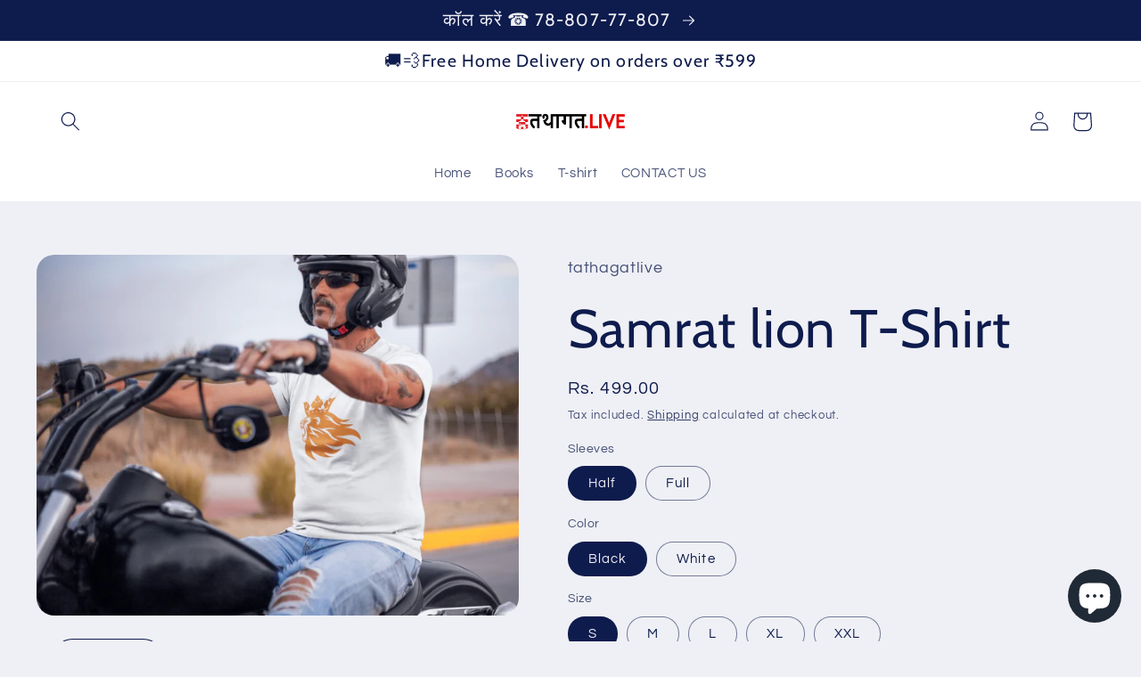

--- FILE ---
content_type: text/html; charset=utf-8
request_url: https://tathagat.live/products/samrat-lion-t-shirt
body_size: 28802
content:
<!doctype html>
<html class="no-js" lang="en">
  <head>
  <!-- ! Yoast SEO -->
<meta name="google-site-verification" content="hka5t9yBfk3nf74vIlsEt2W9H4dZhnA-3LpafNkx5o0" /><meta charset="utf-8">
    <meta http-equiv="X-UA-Compatible" content="IE=edge">
    <meta name="viewport" content="width=device-width,initial-scale=1">
    <meta name="theme-color" content=""><link rel="canonical" href="https://tathagat.live/products/samrat-lion-t-shirt"><link rel="preconnect" href="https://cdn.shopify.com" crossorigin><link rel="icon" type="image/png" href="//tathagat.live/cdn/shop/files/327243881_849632369432179_7614042504402409334_n.jpg?crop=center&height=32&v=1696069047&width=32"><link rel="preconnect" href="https://fonts.shopifycdn.com" crossorigin><title>
      Samrat lion T-Shirt
 &ndash; Tathagat LIVE</title>
<meta name="description" content="Material: 100% Cotton (Bio-Washed) GSM: 180 Wash Care: Machine wash. Wash in cold water, use mild detergent, dry in shade, do not iron directly or scrub on print, do not bleach, do not tumble dry. Dry on flat surface as hanging may cause measurement variations. Standard Sizing: We follow U.S. and EU standards and our s">

    
<meta property="og:site_name" content="Tathagat LIVE"><meta property="og:url" content="https://tathagat.live/products/samrat-lion-t-shirt"><meta property="og:title" content="Samrat lion T-Shirt"><meta property="og:type" content="product"><meta property="og:description" content="Material: 100% Cotton (Bio-Washed) GSM: 180 Wash Care: Machine wash. Wash in cold water, use mild detergent, dry in shade, do not iron directly or scrub on print, do not bleach, do not tumble dry. Dry on flat surface as hanging may cause measurement variations. Standard Sizing: We follow U.S. and EU standards and our s"><meta property="og:image" content="http://tathagat.live/cdn/shop/products/Samrat_48908e88-320a-4a0e-88e6-befc7b5fae02.png?v=1660479015"><meta property="og:image:secure_url" content="https://tathagat.live/cdn/shop/products/Samrat_48908e88-320a-4a0e-88e6-befc7b5fae02.png?v=1660479015"><meta property="og:image:width" content="1920"><meta property="og:image:height" content="1440"><meta property="og:price:amount" content="499.00"><meta property="og:price:currency" content="INR"><meta name="twitter:site" content="@AnjulBamhrolia"><meta name="twitter:card" content="summary_large_image"><meta name="twitter:title" content="Samrat lion T-Shirt"><meta name="twitter:description" content="Material: 100% Cotton (Bio-Washed) GSM: 180 Wash Care: Machine wash. Wash in cold water, use mild detergent, dry in shade, do not iron directly or scrub on print, do not bleach, do not tumble dry. Dry on flat surface as hanging may cause measurement variations. Standard Sizing: We follow U.S. and EU standards and our s">

    <script src="//tathagat.live/cdn/shop/t/4/assets/global.js?v=24850326154503943211660503442" defer="defer"></script>
    <script>window.performance && window.performance.mark && window.performance.mark('shopify.content_for_header.start');</script><meta name="google-site-verification" content="hka5t9yBfk3nf74vIlsEt2W9H4dZhnA-3LpafNkx5o0">
<meta id="shopify-digital-wallet" name="shopify-digital-wallet" content="/65871053040/digital_wallets/dialog">
<link rel="alternate" type="application/json+oembed" href="https://tathagat.live/products/samrat-lion-t-shirt.oembed">
<script async="async" src="/checkouts/internal/preloads.js?locale=en-IN"></script>
<script id="shopify-features" type="application/json">{"accessToken":"22d553bae73b6639da81bb283baf856a","betas":["rich-media-storefront-analytics"],"domain":"tathagat.live","predictiveSearch":true,"shopId":65871053040,"locale":"en"}</script>
<script>var Shopify = Shopify || {};
Shopify.shop = "tathagatlive.myshopify.com";
Shopify.locale = "en";
Shopify.currency = {"active":"INR","rate":"1.0"};
Shopify.country = "IN";
Shopify.theme = {"name":"Refresh","id":134617989360,"schema_name":"Refresh","schema_version":"1.0.0","theme_store_id":1567,"role":"main"};
Shopify.theme.handle = "null";
Shopify.theme.style = {"id":null,"handle":null};
Shopify.cdnHost = "tathagat.live/cdn";
Shopify.routes = Shopify.routes || {};
Shopify.routes.root = "/";</script>
<script type="module">!function(o){(o.Shopify=o.Shopify||{}).modules=!0}(window);</script>
<script>!function(o){function n(){var o=[];function n(){o.push(Array.prototype.slice.apply(arguments))}return n.q=o,n}var t=o.Shopify=o.Shopify||{};t.loadFeatures=n(),t.autoloadFeatures=n()}(window);</script>
<script id="shop-js-analytics" type="application/json">{"pageType":"product"}</script>
<script defer="defer" async type="module" src="//tathagat.live/cdn/shopifycloud/shop-js/modules/v2/client.init-shop-cart-sync_BT-GjEfc.en.esm.js"></script>
<script defer="defer" async type="module" src="//tathagat.live/cdn/shopifycloud/shop-js/modules/v2/chunk.common_D58fp_Oc.esm.js"></script>
<script defer="defer" async type="module" src="//tathagat.live/cdn/shopifycloud/shop-js/modules/v2/chunk.modal_xMitdFEc.esm.js"></script>
<script type="module">
  await import("//tathagat.live/cdn/shopifycloud/shop-js/modules/v2/client.init-shop-cart-sync_BT-GjEfc.en.esm.js");
await import("//tathagat.live/cdn/shopifycloud/shop-js/modules/v2/chunk.common_D58fp_Oc.esm.js");
await import("//tathagat.live/cdn/shopifycloud/shop-js/modules/v2/chunk.modal_xMitdFEc.esm.js");

  window.Shopify.SignInWithShop?.initShopCartSync?.({"fedCMEnabled":true,"windoidEnabled":true});

</script>
<script>(function() {
  var isLoaded = false;
  function asyncLoad() {
    if (isLoaded) return;
    isLoaded = true;
    var urls = ["https:\/\/sr-cdn.shiprocket.in\/sr-promise\/static\/uc.js?channel_id=4\u0026sr_company_id=654437\u0026shop=tathagatlive.myshopify.com","https:\/\/sr-cdn.shiprocket.in\/sr-promise\/static\/uc.js?channel_id=4\u0026sr_company_id=2869883\u0026shop=tathagatlive.myshopify.com"];
    for (var i = 0; i < urls.length; i++) {
      var s = document.createElement('script');
      s.type = 'text/javascript';
      s.async = true;
      s.src = urls[i];
      var x = document.getElementsByTagName('script')[0];
      x.parentNode.insertBefore(s, x);
    }
  };
  if(window.attachEvent) {
    window.attachEvent('onload', asyncLoad);
  } else {
    window.addEventListener('load', asyncLoad, false);
  }
})();</script>
<script id="__st">var __st={"a":65871053040,"offset":19800,"reqid":"b3e57036-44c7-4d2c-ab9c-3ea74725a68f-1769448674","pageurl":"tathagat.live\/products\/samrat-lion-t-shirt","u":"355e212ba420","p":"product","rtyp":"product","rid":8071897678064};</script>
<script>window.ShopifyPaypalV4VisibilityTracking = true;</script>
<script id="captcha-bootstrap">!function(){'use strict';const t='contact',e='account',n='new_comment',o=[[t,t],['blogs',n],['comments',n],[t,'customer']],c=[[e,'customer_login'],[e,'guest_login'],[e,'recover_customer_password'],[e,'create_customer']],r=t=>t.map((([t,e])=>`form[action*='/${t}']:not([data-nocaptcha='true']) input[name='form_type'][value='${e}']`)).join(','),a=t=>()=>t?[...document.querySelectorAll(t)].map((t=>t.form)):[];function s(){const t=[...o],e=r(t);return a(e)}const i='password',u='form_key',d=['recaptcha-v3-token','g-recaptcha-response','h-captcha-response',i],f=()=>{try{return window.sessionStorage}catch{return}},m='__shopify_v',_=t=>t.elements[u];function p(t,e,n=!1){try{const o=window.sessionStorage,c=JSON.parse(o.getItem(e)),{data:r}=function(t){const{data:e,action:n}=t;return t[m]||n?{data:e,action:n}:{data:t,action:n}}(c);for(const[e,n]of Object.entries(r))t.elements[e]&&(t.elements[e].value=n);n&&o.removeItem(e)}catch(o){console.error('form repopulation failed',{error:o})}}const l='form_type',E='cptcha';function T(t){t.dataset[E]=!0}const w=window,h=w.document,L='Shopify',v='ce_forms',y='captcha';let A=!1;((t,e)=>{const n=(g='f06e6c50-85a8-45c8-87d0-21a2b65856fe',I='https://cdn.shopify.com/shopifycloud/storefront-forms-hcaptcha/ce_storefront_forms_captcha_hcaptcha.v1.5.2.iife.js',D={infoText:'Protected by hCaptcha',privacyText:'Privacy',termsText:'Terms'},(t,e,n)=>{const o=w[L][v],c=o.bindForm;if(c)return c(t,g,e,D).then(n);var r;o.q.push([[t,g,e,D],n]),r=I,A||(h.body.append(Object.assign(h.createElement('script'),{id:'captcha-provider',async:!0,src:r})),A=!0)});var g,I,D;w[L]=w[L]||{},w[L][v]=w[L][v]||{},w[L][v].q=[],w[L][y]=w[L][y]||{},w[L][y].protect=function(t,e){n(t,void 0,e),T(t)},Object.freeze(w[L][y]),function(t,e,n,w,h,L){const[v,y,A,g]=function(t,e,n){const i=e?o:[],u=t?c:[],d=[...i,...u],f=r(d),m=r(i),_=r(d.filter((([t,e])=>n.includes(e))));return[a(f),a(m),a(_),s()]}(w,h,L),I=t=>{const e=t.target;return e instanceof HTMLFormElement?e:e&&e.form},D=t=>v().includes(t);t.addEventListener('submit',(t=>{const e=I(t);if(!e)return;const n=D(e)&&!e.dataset.hcaptchaBound&&!e.dataset.recaptchaBound,o=_(e),c=g().includes(e)&&(!o||!o.value);(n||c)&&t.preventDefault(),c&&!n&&(function(t){try{if(!f())return;!function(t){const e=f();if(!e)return;const n=_(t);if(!n)return;const o=n.value;o&&e.removeItem(o)}(t);const e=Array.from(Array(32),(()=>Math.random().toString(36)[2])).join('');!function(t,e){_(t)||t.append(Object.assign(document.createElement('input'),{type:'hidden',name:u})),t.elements[u].value=e}(t,e),function(t,e){const n=f();if(!n)return;const o=[...t.querySelectorAll(`input[type='${i}']`)].map((({name:t})=>t)),c=[...d,...o],r={};for(const[a,s]of new FormData(t).entries())c.includes(a)||(r[a]=s);n.setItem(e,JSON.stringify({[m]:1,action:t.action,data:r}))}(t,e)}catch(e){console.error('failed to persist form',e)}}(e),e.submit())}));const S=(t,e)=>{t&&!t.dataset[E]&&(n(t,e.some((e=>e===t))),T(t))};for(const o of['focusin','change'])t.addEventListener(o,(t=>{const e=I(t);D(e)&&S(e,y())}));const B=e.get('form_key'),M=e.get(l),P=B&&M;t.addEventListener('DOMContentLoaded',(()=>{const t=y();if(P)for(const e of t)e.elements[l].value===M&&p(e,B);[...new Set([...A(),...v().filter((t=>'true'===t.dataset.shopifyCaptcha))])].forEach((e=>S(e,t)))}))}(h,new URLSearchParams(w.location.search),n,t,e,['guest_login'])})(!0,!0)}();</script>
<script integrity="sha256-4kQ18oKyAcykRKYeNunJcIwy7WH5gtpwJnB7kiuLZ1E=" data-source-attribution="shopify.loadfeatures" defer="defer" src="//tathagat.live/cdn/shopifycloud/storefront/assets/storefront/load_feature-a0a9edcb.js" crossorigin="anonymous"></script>
<script data-source-attribution="shopify.dynamic_checkout.dynamic.init">var Shopify=Shopify||{};Shopify.PaymentButton=Shopify.PaymentButton||{isStorefrontPortableWallets:!0,init:function(){window.Shopify.PaymentButton.init=function(){};var t=document.createElement("script");t.src="https://tathagat.live/cdn/shopifycloud/portable-wallets/latest/portable-wallets.en.js",t.type="module",document.head.appendChild(t)}};
</script>
<script data-source-attribution="shopify.dynamic_checkout.buyer_consent">
  function portableWalletsHideBuyerConsent(e){var t=document.getElementById("shopify-buyer-consent"),n=document.getElementById("shopify-subscription-policy-button");t&&n&&(t.classList.add("hidden"),t.setAttribute("aria-hidden","true"),n.removeEventListener("click",e))}function portableWalletsShowBuyerConsent(e){var t=document.getElementById("shopify-buyer-consent"),n=document.getElementById("shopify-subscription-policy-button");t&&n&&(t.classList.remove("hidden"),t.removeAttribute("aria-hidden"),n.addEventListener("click",e))}window.Shopify?.PaymentButton&&(window.Shopify.PaymentButton.hideBuyerConsent=portableWalletsHideBuyerConsent,window.Shopify.PaymentButton.showBuyerConsent=portableWalletsShowBuyerConsent);
</script>
<script data-source-attribution="shopify.dynamic_checkout.cart.bootstrap">document.addEventListener("DOMContentLoaded",(function(){function t(){return document.querySelector("shopify-accelerated-checkout-cart, shopify-accelerated-checkout")}if(t())Shopify.PaymentButton.init();else{new MutationObserver((function(e,n){t()&&(Shopify.PaymentButton.init(),n.disconnect())})).observe(document.body,{childList:!0,subtree:!0})}}));
</script>
<link id="shopify-accelerated-checkout-styles" rel="stylesheet" media="screen" href="https://tathagat.live/cdn/shopifycloud/portable-wallets/latest/accelerated-checkout-backwards-compat.css" crossorigin="anonymous">
<style id="shopify-accelerated-checkout-cart">
        #shopify-buyer-consent {
  margin-top: 1em;
  display: inline-block;
  width: 100%;
}

#shopify-buyer-consent.hidden {
  display: none;
}

#shopify-subscription-policy-button {
  background: none;
  border: none;
  padding: 0;
  text-decoration: underline;
  font-size: inherit;
  cursor: pointer;
}

#shopify-subscription-policy-button::before {
  box-shadow: none;
}

      </style>
<script id="sections-script" data-sections="product-recommendations,header,footer" defer="defer" src="//tathagat.live/cdn/shop/t/4/compiled_assets/scripts.js?v=388"></script>
<script>window.performance && window.performance.mark && window.performance.mark('shopify.content_for_header.end');</script>


    <style data-shopify>
      @font-face {
  font-family: Questrial;
  font-weight: 400;
  font-style: normal;
  font-display: swap;
  src: url("//tathagat.live/cdn/fonts/questrial/questrial_n4.66abac5d8209a647b4bf8089b0451928ef144c07.woff2") format("woff2"),
       url("//tathagat.live/cdn/fonts/questrial/questrial_n4.e86c53e77682db9bf4b0ee2dd71f214dc16adda4.woff") format("woff");
}

      
      
      
      @font-face {
  font-family: Cabin;
  font-weight: 400;
  font-style: normal;
  font-display: swap;
  src: url("//tathagat.live/cdn/fonts/cabin/cabin_n4.cefc6494a78f87584a6f312fea532919154f66fe.woff2") format("woff2"),
       url("//tathagat.live/cdn/fonts/cabin/cabin_n4.8c16611b00f59d27f4b27ce4328dfe514ce77517.woff") format("woff");
}


      :root {
        --font-body-family: Questrial, sans-serif;
        --font-body-style: normal;
        --font-body-weight: 400;
        --font-body-weight-bold: 700;

        --font-heading-family: Cabin, sans-serif;
        --font-heading-style: normal;
        --font-heading-weight: 400;

        --font-body-scale: 1.1;
        --font-heading-scale: 1.3636363636363635;

        --color-base-text: 14, 27, 77;
        --color-shadow: 14, 27, 77;
        --color-base-background-1: 239, 240, 245;
        --color-base-background-2: 255, 255, 255;
        --color-base-solid-button-labels: 255, 255, 255;
        --color-base-outline-button-labels: 14, 27, 77;
        --color-base-accent-1: 71, 112, 219;
        --color-base-accent-2: 14, 27, 77;
        --payment-terms-background-color: #eff0f5;

        --gradient-base-background-1: #eff0f5;
        --gradient-base-background-2: #FFFFFF;
        --gradient-base-accent-1: #4770db;
        --gradient-base-accent-2: #0e1b4d;

        --media-padding: px;
        --media-border-opacity: 0.1;
        --media-border-width: 0px;
        --media-radius: 20px;
        --media-shadow-opacity: 0.0;
        --media-shadow-horizontal-offset: 0px;
        --media-shadow-vertical-offset: 4px;
        --media-shadow-blur-radius: 5px;
        --media-shadow-visible: 0;

        --page-width: 120rem;
        --page-width-margin: 0rem;

        --card-image-padding: 1.6rem;
        --card-corner-radius: 1.8rem;
        --card-text-alignment: left;
        --card-border-width: 0.1rem;
        --card-border-opacity: 1.0;
        --card-shadow-opacity: 0.0;
        --card-shadow-horizontal-offset: 0.0rem;
        --card-shadow-vertical-offset: 0.4rem;
        --card-shadow-blur-radius: 0.5rem;

        --badge-corner-radius: 0.0rem;

        --popup-border-width: 1px;
        --popup-border-opacity: 0.1;
        --popup-corner-radius: 18px;
        --popup-shadow-opacity: 0.0;
        --popup-shadow-horizontal-offset: 0px;
        --popup-shadow-vertical-offset: 4px;
        --popup-shadow-blur-radius: 5px;

        --drawer-border-width: 0px;
        --drawer-border-opacity: 0.1;
        --drawer-shadow-opacity: 0.0;
        --drawer-shadow-horizontal-offset: 0px;
        --drawer-shadow-vertical-offset: 4px;
        --drawer-shadow-blur-radius: 5px;

        --spacing-sections-desktop: 0px;
        --spacing-sections-mobile: 0px;

        --grid-desktop-vertical-spacing: 28px;
        --grid-desktop-horizontal-spacing: 28px;
        --grid-mobile-vertical-spacing: 14px;
        --grid-mobile-horizontal-spacing: 14px;

        --text-boxes-border-opacity: 0.1;
        --text-boxes-border-width: 0px;
        --text-boxes-radius: 20px;
        --text-boxes-shadow-opacity: 0.0;
        --text-boxes-shadow-horizontal-offset: 0px;
        --text-boxes-shadow-vertical-offset: 4px;
        --text-boxes-shadow-blur-radius: 5px;

        --buttons-radius: 40px;
        --buttons-radius-outset: 41px;
        --buttons-border-width: 1px;
        --buttons-border-opacity: 1.0;
        --buttons-shadow-opacity: 0.0;
        --buttons-shadow-horizontal-offset: 0px;
        --buttons-shadow-vertical-offset: 4px;
        --buttons-shadow-blur-radius: 5px;
        --buttons-border-offset: 0.3px;

        --inputs-radius: 26px;
        --inputs-border-width: 1px;
        --inputs-border-opacity: 0.55;
        --inputs-shadow-opacity: 0.0;
        --inputs-shadow-horizontal-offset: 0px;
        --inputs-margin-offset: 0px;
        --inputs-shadow-vertical-offset: 4px;
        --inputs-shadow-blur-radius: 5px;
        --inputs-radius-outset: 27px;

        --variant-pills-radius: 40px;
        --variant-pills-border-width: 1px;
        --variant-pills-border-opacity: 0.55;
        --variant-pills-shadow-opacity: 0.0;
        --variant-pills-shadow-horizontal-offset: 0px;
        --variant-pills-shadow-vertical-offset: 4px;
        --variant-pills-shadow-blur-radius: 5px;
      }

      *,
      *::before,
      *::after {
        box-sizing: inherit;
      }

      html {
        box-sizing: border-box;
        font-size: calc(var(--font-body-scale) * 62.5%);
        height: 100%;
      }

      body {
        display: grid;
        grid-template-rows: auto auto 1fr auto;
        grid-template-columns: 100%;
        min-height: 100%;
        margin: 0;
        font-size: 1.5rem;
        letter-spacing: 0.06rem;
        line-height: calc(1 + 0.8 / var(--font-body-scale));
        font-family: var(--font-body-family);
        font-style: var(--font-body-style);
        font-weight: var(--font-body-weight);
      }

      @media screen and (min-width: 750px) {
        body {
          font-size: 1.6rem;
        }
      }
    </style>

    <link href="//tathagat.live/cdn/shop/t/4/assets/base.css?v=7723521771849799541660503444" rel="stylesheet" type="text/css" media="all" />
<link rel="preload" as="font" href="//tathagat.live/cdn/fonts/questrial/questrial_n4.66abac5d8209a647b4bf8089b0451928ef144c07.woff2" type="font/woff2" crossorigin><link rel="preload" as="font" href="//tathagat.live/cdn/fonts/cabin/cabin_n4.cefc6494a78f87584a6f312fea532919154f66fe.woff2" type="font/woff2" crossorigin><link rel="stylesheet" href="//tathagat.live/cdn/shop/t/4/assets/component-predictive-search.css?v=165644661289088488651660503442" media="print" onload="this.media='all'"><script>document.documentElement.className = document.documentElement.className.replace('no-js', 'js');
    if (Shopify.designMode) {
      document.documentElement.classList.add('shopify-design-mode');
    }
    </script>
  <script src="https://cdn.shopify.com/extensions/e8878072-2f6b-4e89-8082-94b04320908d/inbox-1254/assets/inbox-chat-loader.js" type="text/javascript" defer="defer"></script>
<link href="https://monorail-edge.shopifysvc.com" rel="dns-prefetch">
<script>(function(){if ("sendBeacon" in navigator && "performance" in window) {try {var session_token_from_headers = performance.getEntriesByType('navigation')[0].serverTiming.find(x => x.name == '_s').description;} catch {var session_token_from_headers = undefined;}var session_cookie_matches = document.cookie.match(/_shopify_s=([^;]*)/);var session_token_from_cookie = session_cookie_matches && session_cookie_matches.length === 2 ? session_cookie_matches[1] : "";var session_token = session_token_from_headers || session_token_from_cookie || "";function handle_abandonment_event(e) {var entries = performance.getEntries().filter(function(entry) {return /monorail-edge.shopifysvc.com/.test(entry.name);});if (!window.abandonment_tracked && entries.length === 0) {window.abandonment_tracked = true;var currentMs = Date.now();var navigation_start = performance.timing.navigationStart;var payload = {shop_id: 65871053040,url: window.location.href,navigation_start,duration: currentMs - navigation_start,session_token,page_type: "product"};window.navigator.sendBeacon("https://monorail-edge.shopifysvc.com/v1/produce", JSON.stringify({schema_id: "online_store_buyer_site_abandonment/1.1",payload: payload,metadata: {event_created_at_ms: currentMs,event_sent_at_ms: currentMs}}));}}window.addEventListener('pagehide', handle_abandonment_event);}}());</script>
<script id="web-pixels-manager-setup">(function e(e,d,r,n,o){if(void 0===o&&(o={}),!Boolean(null===(a=null===(i=window.Shopify)||void 0===i?void 0:i.analytics)||void 0===a?void 0:a.replayQueue)){var i,a;window.Shopify=window.Shopify||{};var t=window.Shopify;t.analytics=t.analytics||{};var s=t.analytics;s.replayQueue=[],s.publish=function(e,d,r){return s.replayQueue.push([e,d,r]),!0};try{self.performance.mark("wpm:start")}catch(e){}var l=function(){var e={modern:/Edge?\/(1{2}[4-9]|1[2-9]\d|[2-9]\d{2}|\d{4,})\.\d+(\.\d+|)|Firefox\/(1{2}[4-9]|1[2-9]\d|[2-9]\d{2}|\d{4,})\.\d+(\.\d+|)|Chrom(ium|e)\/(9{2}|\d{3,})\.\d+(\.\d+|)|(Maci|X1{2}).+ Version\/(15\.\d+|(1[6-9]|[2-9]\d|\d{3,})\.\d+)([,.]\d+|)( \(\w+\)|)( Mobile\/\w+|) Safari\/|Chrome.+OPR\/(9{2}|\d{3,})\.\d+\.\d+|(CPU[ +]OS|iPhone[ +]OS|CPU[ +]iPhone|CPU IPhone OS|CPU iPad OS)[ +]+(15[._]\d+|(1[6-9]|[2-9]\d|\d{3,})[._]\d+)([._]\d+|)|Android:?[ /-](13[3-9]|1[4-9]\d|[2-9]\d{2}|\d{4,})(\.\d+|)(\.\d+|)|Android.+Firefox\/(13[5-9]|1[4-9]\d|[2-9]\d{2}|\d{4,})\.\d+(\.\d+|)|Android.+Chrom(ium|e)\/(13[3-9]|1[4-9]\d|[2-9]\d{2}|\d{4,})\.\d+(\.\d+|)|SamsungBrowser\/([2-9]\d|\d{3,})\.\d+/,legacy:/Edge?\/(1[6-9]|[2-9]\d|\d{3,})\.\d+(\.\d+|)|Firefox\/(5[4-9]|[6-9]\d|\d{3,})\.\d+(\.\d+|)|Chrom(ium|e)\/(5[1-9]|[6-9]\d|\d{3,})\.\d+(\.\d+|)([\d.]+$|.*Safari\/(?![\d.]+ Edge\/[\d.]+$))|(Maci|X1{2}).+ Version\/(10\.\d+|(1[1-9]|[2-9]\d|\d{3,})\.\d+)([,.]\d+|)( \(\w+\)|)( Mobile\/\w+|) Safari\/|Chrome.+OPR\/(3[89]|[4-9]\d|\d{3,})\.\d+\.\d+|(CPU[ +]OS|iPhone[ +]OS|CPU[ +]iPhone|CPU IPhone OS|CPU iPad OS)[ +]+(10[._]\d+|(1[1-9]|[2-9]\d|\d{3,})[._]\d+)([._]\d+|)|Android:?[ /-](13[3-9]|1[4-9]\d|[2-9]\d{2}|\d{4,})(\.\d+|)(\.\d+|)|Mobile Safari.+OPR\/([89]\d|\d{3,})\.\d+\.\d+|Android.+Firefox\/(13[5-9]|1[4-9]\d|[2-9]\d{2}|\d{4,})\.\d+(\.\d+|)|Android.+Chrom(ium|e)\/(13[3-9]|1[4-9]\d|[2-9]\d{2}|\d{4,})\.\d+(\.\d+|)|Android.+(UC? ?Browser|UCWEB|U3)[ /]?(15\.([5-9]|\d{2,})|(1[6-9]|[2-9]\d|\d{3,})\.\d+)\.\d+|SamsungBrowser\/(5\.\d+|([6-9]|\d{2,})\.\d+)|Android.+MQ{2}Browser\/(14(\.(9|\d{2,})|)|(1[5-9]|[2-9]\d|\d{3,})(\.\d+|))(\.\d+|)|K[Aa][Ii]OS\/(3\.\d+|([4-9]|\d{2,})\.\d+)(\.\d+|)/},d=e.modern,r=e.legacy,n=navigator.userAgent;return n.match(d)?"modern":n.match(r)?"legacy":"unknown"}(),u="modern"===l?"modern":"legacy",c=(null!=n?n:{modern:"",legacy:""})[u],f=function(e){return[e.baseUrl,"/wpm","/b",e.hashVersion,"modern"===e.buildTarget?"m":"l",".js"].join("")}({baseUrl:d,hashVersion:r,buildTarget:u}),m=function(e){var d=e.version,r=e.bundleTarget,n=e.surface,o=e.pageUrl,i=e.monorailEndpoint;return{emit:function(e){var a=e.status,t=e.errorMsg,s=(new Date).getTime(),l=JSON.stringify({metadata:{event_sent_at_ms:s},events:[{schema_id:"web_pixels_manager_load/3.1",payload:{version:d,bundle_target:r,page_url:o,status:a,surface:n,error_msg:t},metadata:{event_created_at_ms:s}}]});if(!i)return console&&console.warn&&console.warn("[Web Pixels Manager] No Monorail endpoint provided, skipping logging."),!1;try{return self.navigator.sendBeacon.bind(self.navigator)(i,l)}catch(e){}var u=new XMLHttpRequest;try{return u.open("POST",i,!0),u.setRequestHeader("Content-Type","text/plain"),u.send(l),!0}catch(e){return console&&console.warn&&console.warn("[Web Pixels Manager] Got an unhandled error while logging to Monorail."),!1}}}}({version:r,bundleTarget:l,surface:e.surface,pageUrl:self.location.href,monorailEndpoint:e.monorailEndpoint});try{o.browserTarget=l,function(e){var d=e.src,r=e.async,n=void 0===r||r,o=e.onload,i=e.onerror,a=e.sri,t=e.scriptDataAttributes,s=void 0===t?{}:t,l=document.createElement("script"),u=document.querySelector("head"),c=document.querySelector("body");if(l.async=n,l.src=d,a&&(l.integrity=a,l.crossOrigin="anonymous"),s)for(var f in s)if(Object.prototype.hasOwnProperty.call(s,f))try{l.dataset[f]=s[f]}catch(e){}if(o&&l.addEventListener("load",o),i&&l.addEventListener("error",i),u)u.appendChild(l);else{if(!c)throw new Error("Did not find a head or body element to append the script");c.appendChild(l)}}({src:f,async:!0,onload:function(){if(!function(){var e,d;return Boolean(null===(d=null===(e=window.Shopify)||void 0===e?void 0:e.analytics)||void 0===d?void 0:d.initialized)}()){var d=window.webPixelsManager.init(e)||void 0;if(d){var r=window.Shopify.analytics;r.replayQueue.forEach((function(e){var r=e[0],n=e[1],o=e[2];d.publishCustomEvent(r,n,o)})),r.replayQueue=[],r.publish=d.publishCustomEvent,r.visitor=d.visitor,r.initialized=!0}}},onerror:function(){return m.emit({status:"failed",errorMsg:"".concat(f," has failed to load")})},sri:function(e){var d=/^sha384-[A-Za-z0-9+/=]+$/;return"string"==typeof e&&d.test(e)}(c)?c:"",scriptDataAttributes:o}),m.emit({status:"loading"})}catch(e){m.emit({status:"failed",errorMsg:(null==e?void 0:e.message)||"Unknown error"})}}})({shopId: 65871053040,storefrontBaseUrl: "https://tathagat.live",extensionsBaseUrl: "https://extensions.shopifycdn.com/cdn/shopifycloud/web-pixels-manager",monorailEndpoint: "https://monorail-edge.shopifysvc.com/unstable/produce_batch",surface: "storefront-renderer",enabledBetaFlags: ["2dca8a86"],webPixelsConfigList: [{"id":"556466416","configuration":"{\"config\":\"{\\\"pixel_id\\\":\\\"G-ZMVW3KT3F5\\\",\\\"target_country\\\":\\\"IN\\\",\\\"gtag_events\\\":[{\\\"type\\\":\\\"begin_checkout\\\",\\\"action_label\\\":\\\"G-ZMVW3KT3F5\\\"},{\\\"type\\\":\\\"search\\\",\\\"action_label\\\":\\\"G-ZMVW3KT3F5\\\"},{\\\"type\\\":\\\"view_item\\\",\\\"action_label\\\":[\\\"G-ZMVW3KT3F5\\\",\\\"MC-28CWNSW4B2\\\"]},{\\\"type\\\":\\\"purchase\\\",\\\"action_label\\\":[\\\"G-ZMVW3KT3F5\\\",\\\"MC-28CWNSW4B2\\\"]},{\\\"type\\\":\\\"page_view\\\",\\\"action_label\\\":[\\\"G-ZMVW3KT3F5\\\",\\\"MC-28CWNSW4B2\\\"]},{\\\"type\\\":\\\"add_payment_info\\\",\\\"action_label\\\":\\\"G-ZMVW3KT3F5\\\"},{\\\"type\\\":\\\"add_to_cart\\\",\\\"action_label\\\":\\\"G-ZMVW3KT3F5\\\"}],\\\"enable_monitoring_mode\\\":false}\"}","eventPayloadVersion":"v1","runtimeContext":"OPEN","scriptVersion":"b2a88bafab3e21179ed38636efcd8a93","type":"APP","apiClientId":1780363,"privacyPurposes":[],"dataSharingAdjustments":{"protectedCustomerApprovalScopes":["read_customer_address","read_customer_email","read_customer_name","read_customer_personal_data","read_customer_phone"]}},{"id":"shopify-app-pixel","configuration":"{}","eventPayloadVersion":"v1","runtimeContext":"STRICT","scriptVersion":"0450","apiClientId":"shopify-pixel","type":"APP","privacyPurposes":["ANALYTICS","MARKETING"]},{"id":"shopify-custom-pixel","eventPayloadVersion":"v1","runtimeContext":"LAX","scriptVersion":"0450","apiClientId":"shopify-pixel","type":"CUSTOM","privacyPurposes":["ANALYTICS","MARKETING"]}],isMerchantRequest: false,initData: {"shop":{"name":"Tathagat LIVE","paymentSettings":{"currencyCode":"INR"},"myshopifyDomain":"tathagatlive.myshopify.com","countryCode":"IN","storefrontUrl":"https:\/\/tathagat.live"},"customer":null,"cart":null,"checkout":null,"productVariants":[{"price":{"amount":499.0,"currencyCode":"INR"},"product":{"title":"Samrat lion T-Shirt","vendor":"tathagatlive","id":"8071897678064","untranslatedTitle":"Samrat lion T-Shirt","url":"\/products\/samrat-lion-t-shirt","type":""},"id":"43325451534576","image":{"src":"\/\/tathagat.live\/cdn\/shop\/products\/Samrat_48908e88-320a-4a0e-88e6-befc7b5fae02.png?v=1660479015"},"sku":"","title":"Half \/ Black \/ S","untranslatedTitle":"Half \/ Black \/ S"},{"price":{"amount":499.0,"currencyCode":"INR"},"product":{"title":"Samrat lion T-Shirt","vendor":"tathagatlive","id":"8071897678064","untranslatedTitle":"Samrat lion T-Shirt","url":"\/products\/samrat-lion-t-shirt","type":""},"id":"43325451567344","image":{"src":"\/\/tathagat.live\/cdn\/shop\/products\/Samrat_48908e88-320a-4a0e-88e6-befc7b5fae02.png?v=1660479015"},"sku":"","title":"Half \/ Black \/ M","untranslatedTitle":"Half \/ Black \/ M"},{"price":{"amount":499.0,"currencyCode":"INR"},"product":{"title":"Samrat lion T-Shirt","vendor":"tathagatlive","id":"8071897678064","untranslatedTitle":"Samrat lion T-Shirt","url":"\/products\/samrat-lion-t-shirt","type":""},"id":"43325451600112","image":{"src":"\/\/tathagat.live\/cdn\/shop\/products\/Samrat_48908e88-320a-4a0e-88e6-befc7b5fae02.png?v=1660479015"},"sku":"","title":"Half \/ Black \/ L","untranslatedTitle":"Half \/ Black \/ L"},{"price":{"amount":499.0,"currencyCode":"INR"},"product":{"title":"Samrat lion T-Shirt","vendor":"tathagatlive","id":"8071897678064","untranslatedTitle":"Samrat lion T-Shirt","url":"\/products\/samrat-lion-t-shirt","type":""},"id":"43325451632880","image":{"src":"\/\/tathagat.live\/cdn\/shop\/products\/Samrat_48908e88-320a-4a0e-88e6-befc7b5fae02.png?v=1660479015"},"sku":"","title":"Half \/ Black \/ XL","untranslatedTitle":"Half \/ Black \/ XL"},{"price":{"amount":499.0,"currencyCode":"INR"},"product":{"title":"Samrat lion T-Shirt","vendor":"tathagatlive","id":"8071897678064","untranslatedTitle":"Samrat lion T-Shirt","url":"\/products\/samrat-lion-t-shirt","type":""},"id":"43325451665648","image":{"src":"\/\/tathagat.live\/cdn\/shop\/products\/Samrat_48908e88-320a-4a0e-88e6-befc7b5fae02.png?v=1660479015"},"sku":"","title":"Half \/ Black \/ XXL","untranslatedTitle":"Half \/ Black \/ XXL"},{"price":{"amount":499.0,"currencyCode":"INR"},"product":{"title":"Samrat lion T-Shirt","vendor":"tathagatlive","id":"8071897678064","untranslatedTitle":"Samrat lion T-Shirt","url":"\/products\/samrat-lion-t-shirt","type":""},"id":"43325451698416","image":{"src":"\/\/tathagat.live\/cdn\/shop\/products\/Samrat_48908e88-320a-4a0e-88e6-befc7b5fae02.png?v=1660479015"},"sku":"","title":"Half \/ White \/ S","untranslatedTitle":"Half \/ White \/ S"},{"price":{"amount":499.0,"currencyCode":"INR"},"product":{"title":"Samrat lion T-Shirt","vendor":"tathagatlive","id":"8071897678064","untranslatedTitle":"Samrat lion T-Shirt","url":"\/products\/samrat-lion-t-shirt","type":""},"id":"43325451731184","image":{"src":"\/\/tathagat.live\/cdn\/shop\/products\/Samrat_48908e88-320a-4a0e-88e6-befc7b5fae02.png?v=1660479015"},"sku":"","title":"Half \/ White \/ M","untranslatedTitle":"Half \/ White \/ M"},{"price":{"amount":499.0,"currencyCode":"INR"},"product":{"title":"Samrat lion T-Shirt","vendor":"tathagatlive","id":"8071897678064","untranslatedTitle":"Samrat lion T-Shirt","url":"\/products\/samrat-lion-t-shirt","type":""},"id":"43325451796720","image":{"src":"\/\/tathagat.live\/cdn\/shop\/products\/Samrat_48908e88-320a-4a0e-88e6-befc7b5fae02.png?v=1660479015"},"sku":"","title":"Half \/ White \/ L","untranslatedTitle":"Half \/ White \/ L"},{"price":{"amount":499.0,"currencyCode":"INR"},"product":{"title":"Samrat lion T-Shirt","vendor":"tathagatlive","id":"8071897678064","untranslatedTitle":"Samrat lion T-Shirt","url":"\/products\/samrat-lion-t-shirt","type":""},"id":"43325451862256","image":{"src":"\/\/tathagat.live\/cdn\/shop\/products\/Samrat_48908e88-320a-4a0e-88e6-befc7b5fae02.png?v=1660479015"},"sku":"","title":"Half \/ White \/ XL","untranslatedTitle":"Half \/ White \/ XL"},{"price":{"amount":499.0,"currencyCode":"INR"},"product":{"title":"Samrat lion T-Shirt","vendor":"tathagatlive","id":"8071897678064","untranslatedTitle":"Samrat lion T-Shirt","url":"\/products\/samrat-lion-t-shirt","type":""},"id":"43325451895024","image":{"src":"\/\/tathagat.live\/cdn\/shop\/products\/Samrat_48908e88-320a-4a0e-88e6-befc7b5fae02.png?v=1660479015"},"sku":"","title":"Half \/ White \/ XXL","untranslatedTitle":"Half \/ White \/ XXL"},{"price":{"amount":699.0,"currencyCode":"INR"},"product":{"title":"Samrat lion T-Shirt","vendor":"tathagatlive","id":"8071897678064","untranslatedTitle":"Samrat lion T-Shirt","url":"\/products\/samrat-lion-t-shirt","type":""},"id":"43653285904624","image":{"src":"\/\/tathagat.live\/cdn\/shop\/products\/Samrat_48908e88-320a-4a0e-88e6-befc7b5fae02.png?v=1660479015"},"sku":"","title":"Full \/ Black \/ S","untranslatedTitle":"Full \/ Black \/ S"},{"price":{"amount":699.0,"currencyCode":"INR"},"product":{"title":"Samrat lion T-Shirt","vendor":"tathagatlive","id":"8071897678064","untranslatedTitle":"Samrat lion T-Shirt","url":"\/products\/samrat-lion-t-shirt","type":""},"id":"43653285937392","image":{"src":"\/\/tathagat.live\/cdn\/shop\/products\/Samrat_48908e88-320a-4a0e-88e6-befc7b5fae02.png?v=1660479015"},"sku":"","title":"Full \/ Black \/ M","untranslatedTitle":"Full \/ Black \/ M"},{"price":{"amount":699.0,"currencyCode":"INR"},"product":{"title":"Samrat lion T-Shirt","vendor":"tathagatlive","id":"8071897678064","untranslatedTitle":"Samrat lion T-Shirt","url":"\/products\/samrat-lion-t-shirt","type":""},"id":"43653285970160","image":{"src":"\/\/tathagat.live\/cdn\/shop\/products\/Samrat_48908e88-320a-4a0e-88e6-befc7b5fae02.png?v=1660479015"},"sku":"","title":"Full \/ Black \/ L","untranslatedTitle":"Full \/ Black \/ L"},{"price":{"amount":699.0,"currencyCode":"INR"},"product":{"title":"Samrat lion T-Shirt","vendor":"tathagatlive","id":"8071897678064","untranslatedTitle":"Samrat lion T-Shirt","url":"\/products\/samrat-lion-t-shirt","type":""},"id":"43653286002928","image":{"src":"\/\/tathagat.live\/cdn\/shop\/products\/Samrat_48908e88-320a-4a0e-88e6-befc7b5fae02.png?v=1660479015"},"sku":"","title":"Full \/ Black \/ XL","untranslatedTitle":"Full \/ Black \/ XL"},{"price":{"amount":699.0,"currencyCode":"INR"},"product":{"title":"Samrat lion T-Shirt","vendor":"tathagatlive","id":"8071897678064","untranslatedTitle":"Samrat lion T-Shirt","url":"\/products\/samrat-lion-t-shirt","type":""},"id":"43653286035696","image":{"src":"\/\/tathagat.live\/cdn\/shop\/products\/Samrat_48908e88-320a-4a0e-88e6-befc7b5fae02.png?v=1660479015"},"sku":"","title":"Full \/ Black \/ XXL","untranslatedTitle":"Full \/ Black \/ XXL"},{"price":{"amount":699.0,"currencyCode":"INR"},"product":{"title":"Samrat lion T-Shirt","vendor":"tathagatlive","id":"8071897678064","untranslatedTitle":"Samrat lion T-Shirt","url":"\/products\/samrat-lion-t-shirt","type":""},"id":"43653286068464","image":{"src":"\/\/tathagat.live\/cdn\/shop\/products\/Samrat_48908e88-320a-4a0e-88e6-befc7b5fae02.png?v=1660479015"},"sku":"","title":"Full \/ White \/ S","untranslatedTitle":"Full \/ White \/ S"},{"price":{"amount":699.0,"currencyCode":"INR"},"product":{"title":"Samrat lion T-Shirt","vendor":"tathagatlive","id":"8071897678064","untranslatedTitle":"Samrat lion T-Shirt","url":"\/products\/samrat-lion-t-shirt","type":""},"id":"43653286101232","image":{"src":"\/\/tathagat.live\/cdn\/shop\/products\/Samrat_48908e88-320a-4a0e-88e6-befc7b5fae02.png?v=1660479015"},"sku":"","title":"Full \/ White \/ M","untranslatedTitle":"Full \/ White \/ M"},{"price":{"amount":699.0,"currencyCode":"INR"},"product":{"title":"Samrat lion T-Shirt","vendor":"tathagatlive","id":"8071897678064","untranslatedTitle":"Samrat lion T-Shirt","url":"\/products\/samrat-lion-t-shirt","type":""},"id":"43653286134000","image":{"src":"\/\/tathagat.live\/cdn\/shop\/products\/Samrat_48908e88-320a-4a0e-88e6-befc7b5fae02.png?v=1660479015"},"sku":"","title":"Full \/ White \/ L","untranslatedTitle":"Full \/ White \/ L"},{"price":{"amount":699.0,"currencyCode":"INR"},"product":{"title":"Samrat lion T-Shirt","vendor":"tathagatlive","id":"8071897678064","untranslatedTitle":"Samrat lion T-Shirt","url":"\/products\/samrat-lion-t-shirt","type":""},"id":"43653286166768","image":{"src":"\/\/tathagat.live\/cdn\/shop\/products\/Samrat_48908e88-320a-4a0e-88e6-befc7b5fae02.png?v=1660479015"},"sku":"","title":"Full \/ White \/ XL","untranslatedTitle":"Full \/ White \/ XL"},{"price":{"amount":699.0,"currencyCode":"INR"},"product":{"title":"Samrat lion T-Shirt","vendor":"tathagatlive","id":"8071897678064","untranslatedTitle":"Samrat lion T-Shirt","url":"\/products\/samrat-lion-t-shirt","type":""},"id":"43653286199536","image":{"src":"\/\/tathagat.live\/cdn\/shop\/products\/Samrat_48908e88-320a-4a0e-88e6-befc7b5fae02.png?v=1660479015"},"sku":"","title":"Full \/ White \/ XXL","untranslatedTitle":"Full \/ White \/ XXL"}],"purchasingCompany":null},},"https://tathagat.live/cdn","fcfee988w5aeb613cpc8e4bc33m6693e112",{"modern":"","legacy":""},{"shopId":"65871053040","storefrontBaseUrl":"https:\/\/tathagat.live","extensionBaseUrl":"https:\/\/extensions.shopifycdn.com\/cdn\/shopifycloud\/web-pixels-manager","surface":"storefront-renderer","enabledBetaFlags":"[\"2dca8a86\"]","isMerchantRequest":"false","hashVersion":"fcfee988w5aeb613cpc8e4bc33m6693e112","publish":"custom","events":"[[\"page_viewed\",{}],[\"product_viewed\",{\"productVariant\":{\"price\":{\"amount\":499.0,\"currencyCode\":\"INR\"},\"product\":{\"title\":\"Samrat lion T-Shirt\",\"vendor\":\"tathagatlive\",\"id\":\"8071897678064\",\"untranslatedTitle\":\"Samrat lion T-Shirt\",\"url\":\"\/products\/samrat-lion-t-shirt\",\"type\":\"\"},\"id\":\"43325451534576\",\"image\":{\"src\":\"\/\/tathagat.live\/cdn\/shop\/products\/Samrat_48908e88-320a-4a0e-88e6-befc7b5fae02.png?v=1660479015\"},\"sku\":\"\",\"title\":\"Half \/ Black \/ S\",\"untranslatedTitle\":\"Half \/ Black \/ S\"}}]]"});</script><script>
  window.ShopifyAnalytics = window.ShopifyAnalytics || {};
  window.ShopifyAnalytics.meta = window.ShopifyAnalytics.meta || {};
  window.ShopifyAnalytics.meta.currency = 'INR';
  var meta = {"product":{"id":8071897678064,"gid":"gid:\/\/shopify\/Product\/8071897678064","vendor":"tathagatlive","type":"","handle":"samrat-lion-t-shirt","variants":[{"id":43325451534576,"price":49900,"name":"Samrat lion T-Shirt - Half \/ Black \/ S","public_title":"Half \/ Black \/ S","sku":""},{"id":43325451567344,"price":49900,"name":"Samrat lion T-Shirt - Half \/ Black \/ M","public_title":"Half \/ Black \/ M","sku":""},{"id":43325451600112,"price":49900,"name":"Samrat lion T-Shirt - Half \/ Black \/ L","public_title":"Half \/ Black \/ L","sku":""},{"id":43325451632880,"price":49900,"name":"Samrat lion T-Shirt - Half \/ Black \/ XL","public_title":"Half \/ Black \/ XL","sku":""},{"id":43325451665648,"price":49900,"name":"Samrat lion T-Shirt - Half \/ Black \/ XXL","public_title":"Half \/ Black \/ XXL","sku":""},{"id":43325451698416,"price":49900,"name":"Samrat lion T-Shirt - Half \/ White \/ S","public_title":"Half \/ White \/ S","sku":""},{"id":43325451731184,"price":49900,"name":"Samrat lion T-Shirt - Half \/ White \/ M","public_title":"Half \/ White \/ M","sku":""},{"id":43325451796720,"price":49900,"name":"Samrat lion T-Shirt - Half \/ White \/ L","public_title":"Half \/ White \/ L","sku":""},{"id":43325451862256,"price":49900,"name":"Samrat lion T-Shirt - Half \/ White \/ XL","public_title":"Half \/ White \/ XL","sku":""},{"id":43325451895024,"price":49900,"name":"Samrat lion T-Shirt - Half \/ White \/ XXL","public_title":"Half \/ White \/ XXL","sku":""},{"id":43653285904624,"price":69900,"name":"Samrat lion T-Shirt - Full \/ Black \/ S","public_title":"Full \/ Black \/ S","sku":""},{"id":43653285937392,"price":69900,"name":"Samrat lion T-Shirt - Full \/ Black \/ M","public_title":"Full \/ Black \/ M","sku":""},{"id":43653285970160,"price":69900,"name":"Samrat lion T-Shirt - Full \/ Black \/ L","public_title":"Full \/ Black \/ L","sku":""},{"id":43653286002928,"price":69900,"name":"Samrat lion T-Shirt - Full \/ Black \/ XL","public_title":"Full \/ Black \/ XL","sku":""},{"id":43653286035696,"price":69900,"name":"Samrat lion T-Shirt - Full \/ Black \/ XXL","public_title":"Full \/ Black \/ XXL","sku":""},{"id":43653286068464,"price":69900,"name":"Samrat lion T-Shirt - Full \/ White \/ S","public_title":"Full \/ White \/ S","sku":""},{"id":43653286101232,"price":69900,"name":"Samrat lion T-Shirt - Full \/ White \/ M","public_title":"Full \/ White \/ M","sku":""},{"id":43653286134000,"price":69900,"name":"Samrat lion T-Shirt - Full \/ White \/ L","public_title":"Full \/ White \/ L","sku":""},{"id":43653286166768,"price":69900,"name":"Samrat lion T-Shirt - Full \/ White \/ XL","public_title":"Full \/ White \/ XL","sku":""},{"id":43653286199536,"price":69900,"name":"Samrat lion T-Shirt - Full \/ White \/ XXL","public_title":"Full \/ White \/ XXL","sku":""}],"remote":false},"page":{"pageType":"product","resourceType":"product","resourceId":8071897678064,"requestId":"b3e57036-44c7-4d2c-ab9c-3ea74725a68f-1769448674"}};
  for (var attr in meta) {
    window.ShopifyAnalytics.meta[attr] = meta[attr];
  }
</script>
<script class="analytics">
  (function () {
    var customDocumentWrite = function(content) {
      var jquery = null;

      if (window.jQuery) {
        jquery = window.jQuery;
      } else if (window.Checkout && window.Checkout.$) {
        jquery = window.Checkout.$;
      }

      if (jquery) {
        jquery('body').append(content);
      }
    };

    var hasLoggedConversion = function(token) {
      if (token) {
        return document.cookie.indexOf('loggedConversion=' + token) !== -1;
      }
      return false;
    }

    var setCookieIfConversion = function(token) {
      if (token) {
        var twoMonthsFromNow = new Date(Date.now());
        twoMonthsFromNow.setMonth(twoMonthsFromNow.getMonth() + 2);

        document.cookie = 'loggedConversion=' + token + '; expires=' + twoMonthsFromNow;
      }
    }

    var trekkie = window.ShopifyAnalytics.lib = window.trekkie = window.trekkie || [];
    if (trekkie.integrations) {
      return;
    }
    trekkie.methods = [
      'identify',
      'page',
      'ready',
      'track',
      'trackForm',
      'trackLink'
    ];
    trekkie.factory = function(method) {
      return function() {
        var args = Array.prototype.slice.call(arguments);
        args.unshift(method);
        trekkie.push(args);
        return trekkie;
      };
    };
    for (var i = 0; i < trekkie.methods.length; i++) {
      var key = trekkie.methods[i];
      trekkie[key] = trekkie.factory(key);
    }
    trekkie.load = function(config) {
      trekkie.config = config || {};
      trekkie.config.initialDocumentCookie = document.cookie;
      var first = document.getElementsByTagName('script')[0];
      var script = document.createElement('script');
      script.type = 'text/javascript';
      script.onerror = function(e) {
        var scriptFallback = document.createElement('script');
        scriptFallback.type = 'text/javascript';
        scriptFallback.onerror = function(error) {
                var Monorail = {
      produce: function produce(monorailDomain, schemaId, payload) {
        var currentMs = new Date().getTime();
        var event = {
          schema_id: schemaId,
          payload: payload,
          metadata: {
            event_created_at_ms: currentMs,
            event_sent_at_ms: currentMs
          }
        };
        return Monorail.sendRequest("https://" + monorailDomain + "/v1/produce", JSON.stringify(event));
      },
      sendRequest: function sendRequest(endpointUrl, payload) {
        // Try the sendBeacon API
        if (window && window.navigator && typeof window.navigator.sendBeacon === 'function' && typeof window.Blob === 'function' && !Monorail.isIos12()) {
          var blobData = new window.Blob([payload], {
            type: 'text/plain'
          });

          if (window.navigator.sendBeacon(endpointUrl, blobData)) {
            return true;
          } // sendBeacon was not successful

        } // XHR beacon

        var xhr = new XMLHttpRequest();

        try {
          xhr.open('POST', endpointUrl);
          xhr.setRequestHeader('Content-Type', 'text/plain');
          xhr.send(payload);
        } catch (e) {
          console.log(e);
        }

        return false;
      },
      isIos12: function isIos12() {
        return window.navigator.userAgent.lastIndexOf('iPhone; CPU iPhone OS 12_') !== -1 || window.navigator.userAgent.lastIndexOf('iPad; CPU OS 12_') !== -1;
      }
    };
    Monorail.produce('monorail-edge.shopifysvc.com',
      'trekkie_storefront_load_errors/1.1',
      {shop_id: 65871053040,
      theme_id: 134617989360,
      app_name: "storefront",
      context_url: window.location.href,
      source_url: "//tathagat.live/cdn/s/trekkie.storefront.a804e9514e4efded663580eddd6991fcc12b5451.min.js"});

        };
        scriptFallback.async = true;
        scriptFallback.src = '//tathagat.live/cdn/s/trekkie.storefront.a804e9514e4efded663580eddd6991fcc12b5451.min.js';
        first.parentNode.insertBefore(scriptFallback, first);
      };
      script.async = true;
      script.src = '//tathagat.live/cdn/s/trekkie.storefront.a804e9514e4efded663580eddd6991fcc12b5451.min.js';
      first.parentNode.insertBefore(script, first);
    };
    trekkie.load(
      {"Trekkie":{"appName":"storefront","development":false,"defaultAttributes":{"shopId":65871053040,"isMerchantRequest":null,"themeId":134617989360,"themeCityHash":"16038085507578008176","contentLanguage":"en","currency":"INR","eventMetadataId":"35afa71d-14f0-4867-9051-401d78e7c011"},"isServerSideCookieWritingEnabled":true,"monorailRegion":"shop_domain","enabledBetaFlags":["65f19447"]},"Session Attribution":{},"S2S":{"facebookCapiEnabled":false,"source":"trekkie-storefront-renderer","apiClientId":580111}}
    );

    var loaded = false;
    trekkie.ready(function() {
      if (loaded) return;
      loaded = true;

      window.ShopifyAnalytics.lib = window.trekkie;

      var originalDocumentWrite = document.write;
      document.write = customDocumentWrite;
      try { window.ShopifyAnalytics.merchantGoogleAnalytics.call(this); } catch(error) {};
      document.write = originalDocumentWrite;

      window.ShopifyAnalytics.lib.page(null,{"pageType":"product","resourceType":"product","resourceId":8071897678064,"requestId":"b3e57036-44c7-4d2c-ab9c-3ea74725a68f-1769448674","shopifyEmitted":true});

      var match = window.location.pathname.match(/checkouts\/(.+)\/(thank_you|post_purchase)/)
      var token = match? match[1]: undefined;
      if (!hasLoggedConversion(token)) {
        setCookieIfConversion(token);
        window.ShopifyAnalytics.lib.track("Viewed Product",{"currency":"INR","variantId":43325451534576,"productId":8071897678064,"productGid":"gid:\/\/shopify\/Product\/8071897678064","name":"Samrat lion T-Shirt - Half \/ Black \/ S","price":"499.00","sku":"","brand":"tathagatlive","variant":"Half \/ Black \/ S","category":"","nonInteraction":true,"remote":false},undefined,undefined,{"shopifyEmitted":true});
      window.ShopifyAnalytics.lib.track("monorail:\/\/trekkie_storefront_viewed_product\/1.1",{"currency":"INR","variantId":43325451534576,"productId":8071897678064,"productGid":"gid:\/\/shopify\/Product\/8071897678064","name":"Samrat lion T-Shirt - Half \/ Black \/ S","price":"499.00","sku":"","brand":"tathagatlive","variant":"Half \/ Black \/ S","category":"","nonInteraction":true,"remote":false,"referer":"https:\/\/tathagat.live\/products\/samrat-lion-t-shirt"});
      }
    });


        var eventsListenerScript = document.createElement('script');
        eventsListenerScript.async = true;
        eventsListenerScript.src = "//tathagat.live/cdn/shopifycloud/storefront/assets/shop_events_listener-3da45d37.js";
        document.getElementsByTagName('head')[0].appendChild(eventsListenerScript);

})();</script>
<script
  defer
  src="https://tathagat.live/cdn/shopifycloud/perf-kit/shopify-perf-kit-3.0.4.min.js"
  data-application="storefront-renderer"
  data-shop-id="65871053040"
  data-render-region="gcp-us-east1"
  data-page-type="product"
  data-theme-instance-id="134617989360"
  data-theme-name="Refresh"
  data-theme-version="1.0.0"
  data-monorail-region="shop_domain"
  data-resource-timing-sampling-rate="10"
  data-shs="true"
  data-shs-beacon="true"
  data-shs-export-with-fetch="true"
  data-shs-logs-sample-rate="1"
  data-shs-beacon-endpoint="https://tathagat.live/api/collect"
></script>
</head>

  <body class="gradient">
    <a class="skip-to-content-link button visually-hidden" href="#MainContent">
      Skip to content
    </a>

<script src="//tathagat.live/cdn/shop/t/4/assets/cart.js?v=109724734533284534861660503441" defer="defer"></script>

<style>
  .drawer {
    visibility: hidden;
  }
</style>

<cart-drawer class="drawer is-empty">
  <div id="CartDrawer" class="cart-drawer">
    <div id="CartDrawer-Overlay"class="cart-drawer__overlay"></div>
    <div class="drawer__inner" role="dialog" aria-modal="true" aria-label="Your cart" tabindex="-1"><div class="drawer__inner-empty">
          <div class="cart-drawer__warnings center">
            <div class="cart-drawer__empty-content">
              <h2 class="cart__empty-text">Your cart is empty</h2>
              <button class="drawer__close" type="button" onclick="this.closest('cart-drawer').close()" aria-label="Close"><svg xmlns="http://www.w3.org/2000/svg" aria-hidden="true" focusable="false" role="presentation" class="icon icon-close" fill="none" viewBox="0 0 18 17">
  <path d="M.865 15.978a.5.5 0 00.707.707l7.433-7.431 7.579 7.282a.501.501 0 00.846-.37.5.5 0 00-.153-.351L9.712 8.546l7.417-7.416a.5.5 0 10-.707-.708L8.991 7.853 1.413.573a.5.5 0 10-.693.72l7.563 7.268-7.418 7.417z" fill="currentColor">
</svg>
</button>
              <a href="/collections/all" class="button">
                Continue shopping
              </a><p class="cart__login-title h3">Have an account?</p>
                <p class="cart__login-paragraph">
                  <a href="https://shopify.com/65871053040/account?locale=en&region_country=IN" class="link underlined-link">Log in</a> to check out faster.
                </p></div>
          </div></div><div class="drawer__header">
        <h2 class="drawer__heading">Your cart</h2>
        <button class="drawer__close" type="button" onclick="this.closest('cart-drawer').close()" aria-label="Close"><svg xmlns="http://www.w3.org/2000/svg" aria-hidden="true" focusable="false" role="presentation" class="icon icon-close" fill="none" viewBox="0 0 18 17">
  <path d="M.865 15.978a.5.5 0 00.707.707l7.433-7.431 7.579 7.282a.501.501 0 00.846-.37.5.5 0 00-.153-.351L9.712 8.546l7.417-7.416a.5.5 0 10-.707-.708L8.991 7.853 1.413.573a.5.5 0 10-.693.72l7.563 7.268-7.418 7.417z" fill="currentColor">
</svg>
</button>
      </div>
      <cart-drawer-items class=" is-empty">
        <form action="/cart" id="CartDrawer-Form" class="cart__contents cart-drawer__form" method="post">
          <div id="CartDrawer-CartItems" class="drawer__contents js-contents"><p id="CartDrawer-LiveRegionText" class="visually-hidden" role="status"></p>
            <p id="CartDrawer-LineItemStatus" class="visually-hidden" aria-hidden="true" role="status">Loading...</p>
          </div>
          <div id="CartDrawer-CartErrors" role="alert"></div>
        </form>
      </cart-drawer-items>
      <div class="drawer__footer"><details id="Details-CartDrawer">
            <summary>
              <span class="summary__title">
                Order special instructions
                <svg aria-hidden="true" focusable="false" role="presentation" class="icon icon-caret" viewBox="0 0 10 6">
  <path fill-rule="evenodd" clip-rule="evenodd" d="M9.354.646a.5.5 0 00-.708 0L5 4.293 1.354.646a.5.5 0 00-.708.708l4 4a.5.5 0 00.708 0l4-4a.5.5 0 000-.708z" fill="currentColor">
</svg>

              </span>
            </summary>
            <cart-note class="cart__note field">
              <label class="visually-hidden" for="CartDrawer-Note">Order special instructions</label>
              <textarea id="CartDrawer-Note" class="text-area text-area--resize-vertical field__input" name="note" placeholder="Order special instructions"></textarea>
            </cart-note>
          </details><!-- Start blocks-->
        <!-- Subtotals-->

        <div class="cart-drawer__footer" >
          <div class="totals" role="status">
            <h2 class="totals__subtotal">Subtotal</h2>
            <p class="totals__subtotal-value">Rs. 0.00</p>
          </div>

          <div></div>

          <small class="tax-note caption-large rte">Tax included. <a href="/policies/shipping-policy">Shipping</a> calculated at checkout.
</small>
        </div>

        <!-- CTAs -->

        <div class="cart__ctas" >
          <noscript>
            <button type="submit" class="cart__update-button button button--secondary" form="CartDrawer-Form">
              Update
            </button>
          </noscript>

          <button type="submit" id="CartDrawer-Checkout" class="cart__checkout-button button" name="checkout" form="CartDrawer-Form" disabled>
            Check out
          </button>
        </div>
      </div>
    </div>
  </div>
</cart-drawer>

<script>
  document.addEventListener('DOMContentLoaded', function() {
    function isIE() {
      const ua = window.navigator.userAgent;
      const msie = ua.indexOf('MSIE ');
      const trident = ua.indexOf('Trident/');

      return (msie > 0 || trident > 0);
    }

    if (!isIE()) return;
    const cartSubmitInput = document.createElement('input');
    cartSubmitInput.setAttribute('name', 'checkout');
    cartSubmitInput.setAttribute('type', 'hidden');
    document.querySelector('#cart').appendChild(cartSubmitInput);
    document.querySelector('#checkout').addEventListener('click', function(event) {
      document.querySelector('#cart').submit();
    });
  });
</script>

<div id="shopify-section-announcement-bar" class="shopify-section"><div class="announcement-bar color-inverse gradient" role="region" aria-label="Announcement" ><a href="/pages/contact" class="announcement-bar__link link link--text focus-inset animate-arrow"><p class="announcement-bar__message h5">
                कॉल करें ☎️ 78-807-77-807
<svg viewBox="0 0 14 10" fill="none" aria-hidden="true" focusable="false" role="presentation" class="icon icon-arrow" xmlns="http://www.w3.org/2000/svg">
  <path fill-rule="evenodd" clip-rule="evenodd" d="M8.537.808a.5.5 0 01.817-.162l4 4a.5.5 0 010 .708l-4 4a.5.5 0 11-.708-.708L11.793 5.5H1a.5.5 0 010-1h10.793L8.646 1.354a.5.5 0 01-.109-.546z" fill="currentColor">
</svg>

</p></a></div><div class="announcement-bar color-background-2 gradient" role="region" aria-label="Announcement" ><p class="announcement-bar__message h5">
                🚚💨Free Home Delivery on orders over ₹599
</p></div>
</div>
    <div id="shopify-section-header" class="shopify-section section-header"><link rel="stylesheet" href="//tathagat.live/cdn/shop/t/4/assets/component-list-menu.css?v=151968516119678728991660503442" media="print" onload="this.media='all'">
<link rel="stylesheet" href="//tathagat.live/cdn/shop/t/4/assets/component-search.css?v=96455689198851321781660503441" media="print" onload="this.media='all'">
<link rel="stylesheet" href="//tathagat.live/cdn/shop/t/4/assets/component-menu-drawer.css?v=182311192829367774911660503441" media="print" onload="this.media='all'">
<link rel="stylesheet" href="//tathagat.live/cdn/shop/t/4/assets/component-cart-notification.css?v=119852831333870967341660503441" media="print" onload="this.media='all'">
<link rel="stylesheet" href="//tathagat.live/cdn/shop/t/4/assets/component-cart-items.css?v=23917223812499722491660503444" media="print" onload="this.media='all'"><link rel="stylesheet" href="//tathagat.live/cdn/shop/t/4/assets/component-price.css?v=112673864592427438181660503441" media="print" onload="this.media='all'">
  <link rel="stylesheet" href="//tathagat.live/cdn/shop/t/4/assets/component-loading-overlay.css?v=167310470843593579841660503444" media="print" onload="this.media='all'"><link rel="stylesheet" href="//tathagat.live/cdn/shop/t/4/assets/component-mega-menu.css?v=177496590996265276461660503444" media="print" onload="this.media='all'">
  <noscript><link href="//tathagat.live/cdn/shop/t/4/assets/component-mega-menu.css?v=177496590996265276461660503444" rel="stylesheet" type="text/css" media="all" /></noscript><link href="//tathagat.live/cdn/shop/t/4/assets/component-cart-drawer.css?v=35930391193938886121660503441" rel="stylesheet" type="text/css" media="all" />
  <link href="//tathagat.live/cdn/shop/t/4/assets/component-cart.css?v=61086454150987525971660503444" rel="stylesheet" type="text/css" media="all" />
  <link href="//tathagat.live/cdn/shop/t/4/assets/component-totals.css?v=86168756436424464851660503441" rel="stylesheet" type="text/css" media="all" />
  <link href="//tathagat.live/cdn/shop/t/4/assets/component-price.css?v=112673864592427438181660503441" rel="stylesheet" type="text/css" media="all" />
  <link href="//tathagat.live/cdn/shop/t/4/assets/component-discounts.css?v=152760482443307489271660503442" rel="stylesheet" type="text/css" media="all" />
  <link href="//tathagat.live/cdn/shop/t/4/assets/component-loading-overlay.css?v=167310470843593579841660503444" rel="stylesheet" type="text/css" media="all" />
<noscript><link href="//tathagat.live/cdn/shop/t/4/assets/component-list-menu.css?v=151968516119678728991660503442" rel="stylesheet" type="text/css" media="all" /></noscript>
<noscript><link href="//tathagat.live/cdn/shop/t/4/assets/component-search.css?v=96455689198851321781660503441" rel="stylesheet" type="text/css" media="all" /></noscript>
<noscript><link href="//tathagat.live/cdn/shop/t/4/assets/component-menu-drawer.css?v=182311192829367774911660503441" rel="stylesheet" type="text/css" media="all" /></noscript>
<noscript><link href="//tathagat.live/cdn/shop/t/4/assets/component-cart-notification.css?v=119852831333870967341660503441" rel="stylesheet" type="text/css" media="all" /></noscript>
<noscript><link href="//tathagat.live/cdn/shop/t/4/assets/component-cart-items.css?v=23917223812499722491660503444" rel="stylesheet" type="text/css" media="all" /></noscript>

<style>
  header-drawer {
    justify-self: start;
    margin-left: -1.2rem;
  }

  .header__heading-logo {
    max-width: 140px;
  }

  @media screen and (min-width: 990px) {
    header-drawer {
      display: none;
    }
  }

  .menu-drawer-container {
    display: flex;
  }

  .list-menu {
    list-style: none;
    padding: 0;
    margin: 0;
  }

  .list-menu--inline {
    display: inline-flex;
    flex-wrap: wrap;
  }

  summary.list-menu__item {
    padding-right: 2.7rem;
  }

  .list-menu__item {
    display: flex;
    align-items: center;
    line-height: calc(1 + 0.3 / var(--font-body-scale));
  }

  .list-menu__item--link {
    text-decoration: none;
    padding-bottom: 1rem;
    padding-top: 1rem;
    line-height: calc(1 + 0.8 / var(--font-body-scale));
  }

  @media screen and (min-width: 750px) {
    .list-menu__item--link {
      padding-bottom: 0.5rem;
      padding-top: 0.5rem;
    }
  }
</style><style data-shopify>.header {
    padding-top: 10px;
    padding-bottom: 4px;
  }

  .section-header {
    margin-bottom: 0px;
  }

  @media screen and (min-width: 750px) {
    .section-header {
      margin-bottom: 0px;
    }
  }

  @media screen and (min-width: 990px) {
    .header {
      padding-top: 20px;
      padding-bottom: 8px;
    }
  }</style><script src="//tathagat.live/cdn/shop/t/4/assets/details-disclosure.js?v=153497636716254413831660503443" defer="defer"></script>
<script src="//tathagat.live/cdn/shop/t/4/assets/details-modal.js?v=4511761896672669691660503443" defer="defer"></script>
<script src="//tathagat.live/cdn/shop/t/4/assets/cart-notification.js?v=31179948596492670111660503441" defer="defer"></script><script src="//tathagat.live/cdn/shop/t/4/assets/cart-drawer.js?v=44260131999403604181660503442" defer="defer"></script><svg xmlns="http://www.w3.org/2000/svg" class="hidden">
  <symbol id="icon-search" viewbox="0 0 18 19" fill="none">
    <path fill-rule="evenodd" clip-rule="evenodd" d="M11.03 11.68A5.784 5.784 0 112.85 3.5a5.784 5.784 0 018.18 8.18zm.26 1.12a6.78 6.78 0 11.72-.7l5.4 5.4a.5.5 0 11-.71.7l-5.41-5.4z" fill="currentColor"/>
  </symbol>

  <symbol id="icon-close" class="icon icon-close" fill="none" viewBox="0 0 18 17">
    <path d="M.865 15.978a.5.5 0 00.707.707l7.433-7.431 7.579 7.282a.501.501 0 00.846-.37.5.5 0 00-.153-.351L9.712 8.546l7.417-7.416a.5.5 0 10-.707-.708L8.991 7.853 1.413.573a.5.5 0 10-.693.72l7.563 7.268-7.418 7.417z" fill="currentColor">
  </symbol>
</svg>
<sticky-header class="header-wrapper color-background-2 gradient">
  <header class="header header--top-center page-width header--has-menu"><header-drawer data-breakpoint="tablet">
        <details id="Details-menu-drawer-container" class="menu-drawer-container">
          <summary class="header__icon header__icon--menu header__icon--summary link focus-inset" aria-label="Menu">
            <span>
              <svg xmlns="http://www.w3.org/2000/svg" aria-hidden="true" focusable="false" role="presentation" class="icon icon-hamburger" fill="none" viewBox="0 0 18 16">
  <path d="M1 .5a.5.5 0 100 1h15.71a.5.5 0 000-1H1zM.5 8a.5.5 0 01.5-.5h15.71a.5.5 0 010 1H1A.5.5 0 01.5 8zm0 7a.5.5 0 01.5-.5h15.71a.5.5 0 010 1H1a.5.5 0 01-.5-.5z" fill="currentColor">
</svg>

              <svg xmlns="http://www.w3.org/2000/svg" aria-hidden="true" focusable="false" role="presentation" class="icon icon-close" fill="none" viewBox="0 0 18 17">
  <path d="M.865 15.978a.5.5 0 00.707.707l7.433-7.431 7.579 7.282a.501.501 0 00.846-.37.5.5 0 00-.153-.351L9.712 8.546l7.417-7.416a.5.5 0 10-.707-.708L8.991 7.853 1.413.573a.5.5 0 10-.693.72l7.563 7.268-7.418 7.417z" fill="currentColor">
</svg>

            </span>
          </summary>
          <div id="menu-drawer" class="gradient menu-drawer motion-reduce" tabindex="-1">
            <div class="menu-drawer__inner-container">
              <div class="menu-drawer__navigation-container">
                <nav class="menu-drawer__navigation">
                  <ul class="menu-drawer__menu has-submenu list-menu" role="list"><li><a href="/" class="menu-drawer__menu-item list-menu__item link link--text focus-inset">
                            Home
                          </a></li><li><a href="/collections/all" class="menu-drawer__menu-item list-menu__item link link--text focus-inset">
                            Books
                          </a></li><li><a href="/collections/apparel" class="menu-drawer__menu-item list-menu__item link link--text focus-inset">
                            T-shirt
                          </a></li><li><a href="/pages/contact" class="menu-drawer__menu-item list-menu__item link link--text focus-inset">
                            CONTACT US
                          </a></li></ul>
                </nav>
                <div class="menu-drawer__utility-links"><a href="https://shopify.com/65871053040/account?locale=en&region_country=IN" class="menu-drawer__account link focus-inset h5">
                      <svg xmlns="http://www.w3.org/2000/svg" aria-hidden="true" focusable="false" role="presentation" class="icon icon-account" fill="none" viewBox="0 0 18 19">
  <path fill-rule="evenodd" clip-rule="evenodd" d="M6 4.5a3 3 0 116 0 3 3 0 01-6 0zm3-4a4 4 0 100 8 4 4 0 000-8zm5.58 12.15c1.12.82 1.83 2.24 1.91 4.85H1.51c.08-2.6.79-4.03 1.9-4.85C4.66 11.75 6.5 11.5 9 11.5s4.35.26 5.58 1.15zM9 10.5c-2.5 0-4.65.24-6.17 1.35C1.27 12.98.5 14.93.5 18v.5h17V18c0-3.07-.77-5.02-2.33-6.15-1.52-1.1-3.67-1.35-6.17-1.35z" fill="currentColor">
</svg>

Log in</a><ul class="list list-social list-unstyled" role="list"><li class="list-social__item">
                        <a href="https://twitter.com/AnjulBamhrolia" class="list-social__link link"><svg aria-hidden="true" focusable="false" role="presentation" class="icon icon-twitter" viewBox="0 0 18 15">
  <path fill="currentColor" d="M17.64 2.6a7.33 7.33 0 01-1.75 1.82c0 .05 0 .13.02.23l.02.23a9.97 9.97 0 01-1.69 5.54c-.57.85-1.24 1.62-2.02 2.28a9.09 9.09 0 01-2.82 1.6 10.23 10.23 0 01-8.9-.98c.34.02.61.04.83.04 1.64 0 3.1-.5 4.38-1.5a3.6 3.6 0 01-3.3-2.45A2.91 2.91 0 004 9.35a3.47 3.47 0 01-2.02-1.21 3.37 3.37 0 01-.8-2.22v-.03c.46.24.98.37 1.58.4a3.45 3.45 0 01-1.54-2.9c0-.61.14-1.2.45-1.79a9.68 9.68 0 003.2 2.6 10 10 0 004.08 1.07 3 3 0 01-.13-.8c0-.97.34-1.8 1.03-2.48A3.45 3.45 0 0112.4.96a3.49 3.49 0 012.54 1.1c.8-.15 1.54-.44 2.23-.85a3.4 3.4 0 01-1.54 1.94c.74-.1 1.4-.28 2.01-.54z">
</svg>
<span class="visually-hidden">Twitter</span>
                        </a>
                      </li><li class="list-social__item">
                        <a href="https://facebook.com/TathagatLIVE" class="list-social__link link"><svg aria-hidden="true" focusable="false" role="presentation" class="icon icon-facebook" viewBox="0 0 18 18">
  <path fill="currentColor" d="M16.42.61c.27 0 .5.1.69.28.19.2.28.42.28.7v15.44c0 .27-.1.5-.28.69a.94.94 0 01-.7.28h-4.39v-6.7h2.25l.31-2.65h-2.56v-1.7c0-.4.1-.72.28-.93.18-.2.5-.32 1-.32h1.37V3.35c-.6-.06-1.27-.1-2.01-.1-1.01 0-1.83.3-2.45.9-.62.6-.93 1.44-.93 2.53v1.97H7.04v2.65h2.24V18H.98c-.28 0-.5-.1-.7-.28a.94.94 0 01-.28-.7V1.59c0-.27.1-.5.28-.69a.94.94 0 01.7-.28h15.44z">
</svg>
<span class="visually-hidden">Facebook</span>
                        </a>
                      </li><li class="list-social__item">
                        <a href="https://www.instagram.com/tathagatlive" class="list-social__link link"><svg aria-hidden="true" focusable="false" role="presentation" class="icon icon-instagram" viewBox="0 0 18 18">
  <path fill="currentColor" d="M8.77 1.58c2.34 0 2.62.01 3.54.05.86.04 1.32.18 1.63.3.41.17.7.35 1.01.66.3.3.5.6.65 1 .12.32.27.78.3 1.64.05.92.06 1.2.06 3.54s-.01 2.62-.05 3.54a4.79 4.79 0 01-.3 1.63c-.17.41-.35.7-.66 1.01-.3.3-.6.5-1.01.66-.31.12-.77.26-1.63.3-.92.04-1.2.05-3.54.05s-2.62 0-3.55-.05a4.79 4.79 0 01-1.62-.3c-.42-.16-.7-.35-1.01-.66-.31-.3-.5-.6-.66-1a4.87 4.87 0 01-.3-1.64c-.04-.92-.05-1.2-.05-3.54s0-2.62.05-3.54c.04-.86.18-1.32.3-1.63.16-.41.35-.7.66-1.01.3-.3.6-.5 1-.65.32-.12.78-.27 1.63-.3.93-.05 1.2-.06 3.55-.06zm0-1.58C6.39 0 6.09.01 5.15.05c-.93.04-1.57.2-2.13.4-.57.23-1.06.54-1.55 1.02C1 1.96.7 2.45.46 3.02c-.22.56-.37 1.2-.4 2.13C0 6.1 0 6.4 0 8.77s.01 2.68.05 3.61c.04.94.2 1.57.4 2.13.23.58.54 1.07 1.02 1.56.49.48.98.78 1.55 1.01.56.22 1.2.37 2.13.4.94.05 1.24.06 3.62.06 2.39 0 2.68-.01 3.62-.05.93-.04 1.57-.2 2.13-.41a4.27 4.27 0 001.55-1.01c.49-.49.79-.98 1.01-1.56.22-.55.37-1.19.41-2.13.04-.93.05-1.23.05-3.61 0-2.39 0-2.68-.05-3.62a6.47 6.47 0 00-.4-2.13 4.27 4.27 0 00-1.02-1.55A4.35 4.35 0 0014.52.46a6.43 6.43 0 00-2.13-.41A69 69 0 008.77 0z"/>
  <path fill="currentColor" d="M8.8 4a4.5 4.5 0 100 9 4.5 4.5 0 000-9zm0 7.43a2.92 2.92 0 110-5.85 2.92 2.92 0 010 5.85zM13.43 5a1.05 1.05 0 100-2.1 1.05 1.05 0 000 2.1z">
</svg>
<span class="visually-hidden">Instagram</span>
                        </a>
                      </li><li class="list-social__item">
                        <a href="https://www.youtube.com/tathagatlive" class="list-social__link link"><svg aria-hidden="true" focusable="false" role="presentation" class="icon icon-youtube" viewBox="0 0 100 70">
  <path d="M98 11c2 7.7 2 24 2 24s0 16.3-2 24a12.5 12.5 0 01-9 9c-7.7 2-39 2-39 2s-31.3 0-39-2a12.5 12.5 0 01-9-9c-2-7.7-2-24-2-24s0-16.3 2-24c1.2-4.4 4.6-7.8 9-9 7.7-2 39-2 39-2s31.3 0 39 2c4.4 1.2 7.8 4.6 9 9zM40 50l26-15-26-15v30z" fill="currentColor">
</svg>
<span class="visually-hidden">YouTube</span>
                        </a>
                      </li></ul>
                </div>
              </div>
            </div>
          </div>
        </details>
      </header-drawer><details-modal class="header__search">
        <details>
          <summary class="header__icon header__icon--search header__icon--summary link focus-inset modal__toggle" aria-haspopup="dialog" aria-label="Search">
            <span>
              <svg class="modal__toggle-open icon icon-search" aria-hidden="true" focusable="false" role="presentation">
                <use href="#icon-search">
              </svg>
              <svg class="modal__toggle-close icon icon-close" aria-hidden="true" focusable="false" role="presentation">
                <use href="#icon-close">
              </svg>
            </span>
          </summary>
          <div class="search-modal modal__content gradient" role="dialog" aria-modal="true" aria-label="Search">
            <div class="modal-overlay"></div>
            <div class="search-modal__content search-modal__content-bottom" tabindex="-1"><predictive-search class="search-modal__form" data-loading-text="Loading..."><form action="/search" method="get" role="search" class="search search-modal__form">
                  <div class="field">
                    <input class="search__input field__input"
                      id="Search-In-Modal-1"
                      type="search"
                      name="q"
                      value=""
                      placeholder="Search"role="combobox"
                        aria-expanded="false"
                        aria-owns="predictive-search-results-list"
                        aria-controls="predictive-search-results-list"
                        aria-haspopup="listbox"
                        aria-autocomplete="list"
                        autocorrect="off"
                        autocomplete="off"
                        autocapitalize="off"
                        spellcheck="false">
                    <label class="field__label" for="Search-In-Modal-1">Search</label>
                    <input type="hidden" name="options[prefix]" value="last">
                    <button class="search__button field__button" aria-label="Search">
                      <svg class="icon icon-search" aria-hidden="true" focusable="false" role="presentation">
                        <use href="#icon-search">
                      </svg>
                    </button>
                  </div><div class="predictive-search predictive-search--header" tabindex="-1" data-predictive-search>
                      <div class="predictive-search__loading-state">
                        <svg aria-hidden="true" focusable="false" role="presentation" class="spinner" viewBox="0 0 66 66" xmlns="http://www.w3.org/2000/svg">
                          <circle class="path" fill="none" stroke-width="6" cx="33" cy="33" r="30"></circle>
                        </svg>
                      </div>
                    </div>

                    <span class="predictive-search-status visually-hidden" role="status" aria-hidden="true"></span></form></predictive-search><button type="button" class="modal__close-button link link--text focus-inset" aria-label="Close">
                <svg class="icon icon-close" aria-hidden="true" focusable="false" role="presentation">
                  <use href="#icon-close">
                </svg>
              </button>
            </div>
          </div>
        </details>
      </details-modal><a href="/" class="header__heading-link link link--text focus-inset"><img src="//tathagat.live/cdn/shop/files/ABFAC67B-D77F-4F8F-BAE1-90BB0667A93E.png?v=1660533101" alt="Tathagat LIVE" srcset="//tathagat.live/cdn/shop/files/ABFAC67B-D77F-4F8F-BAE1-90BB0667A93E.png?v=1660533101&amp;width=50 50w, //tathagat.live/cdn/shop/files/ABFAC67B-D77F-4F8F-BAE1-90BB0667A93E.png?v=1660533101&amp;width=100 100w, //tathagat.live/cdn/shop/files/ABFAC67B-D77F-4F8F-BAE1-90BB0667A93E.png?v=1660533101&amp;width=150 150w, //tathagat.live/cdn/shop/files/ABFAC67B-D77F-4F8F-BAE1-90BB0667A93E.png?v=1660533101&amp;width=200 200w, //tathagat.live/cdn/shop/files/ABFAC67B-D77F-4F8F-BAE1-90BB0667A93E.png?v=1660533101&amp;width=250 250w, //tathagat.live/cdn/shop/files/ABFAC67B-D77F-4F8F-BAE1-90BB0667A93E.png?v=1660533101&amp;width=300 300w, //tathagat.live/cdn/shop/files/ABFAC67B-D77F-4F8F-BAE1-90BB0667A93E.png?v=1660533101&amp;width=400 400w, //tathagat.live/cdn/shop/files/ABFAC67B-D77F-4F8F-BAE1-90BB0667A93E.png?v=1660533101&amp;width=500 500w" width="140" height="20.469973890339425" class="header__heading-logo">
</a><nav class="header__inline-menu">
          <ul class="list-menu list-menu--inline" role="list"><li><a href="/" class="header__menu-item header__menu-item list-menu__item link link--text focus-inset">
                    <span>Home</span>
                  </a></li><li><a href="/collections/all" class="header__menu-item header__menu-item list-menu__item link link--text focus-inset">
                    <span>Books</span>
                  </a></li><li><a href="/collections/apparel" class="header__menu-item header__menu-item list-menu__item link link--text focus-inset">
                    <span>T-shirt</span>
                  </a></li><li><a href="/pages/contact" class="header__menu-item header__menu-item list-menu__item link link--text focus-inset">
                    <span>CONTACT US</span>
                  </a></li></ul>
        </nav><div class="header__icons">
      <details-modal class="header__search">
        <details>
          <summary class="header__icon header__icon--search header__icon--summary link focus-inset modal__toggle" aria-haspopup="dialog" aria-label="Search">
            <span>
              <svg class="modal__toggle-open icon icon-search" aria-hidden="true" focusable="false" role="presentation">
                <use href="#icon-search">
              </svg>
              <svg class="modal__toggle-close icon icon-close" aria-hidden="true" focusable="false" role="presentation">
                <use href="#icon-close">
              </svg>
            </span>
          </summary>
          <div class="search-modal modal__content gradient" role="dialog" aria-modal="true" aria-label="Search">
            <div class="modal-overlay"></div>
            <div class="search-modal__content search-modal__content-bottom" tabindex="-1"><predictive-search class="search-modal__form" data-loading-text="Loading..."><form action="/search" method="get" role="search" class="search search-modal__form">
                  <div class="field">
                    <input class="search__input field__input"
                      id="Search-In-Modal"
                      type="search"
                      name="q"
                      value=""
                      placeholder="Search"role="combobox"
                        aria-expanded="false"
                        aria-owns="predictive-search-results-list"
                        aria-controls="predictive-search-results-list"
                        aria-haspopup="listbox"
                        aria-autocomplete="list"
                        autocorrect="off"
                        autocomplete="off"
                        autocapitalize="off"
                        spellcheck="false">
                    <label class="field__label" for="Search-In-Modal">Search</label>
                    <input type="hidden" name="options[prefix]" value="last">
                    <button class="search__button field__button" aria-label="Search">
                      <svg class="icon icon-search" aria-hidden="true" focusable="false" role="presentation">
                        <use href="#icon-search">
                      </svg>
                    </button>
                  </div><div class="predictive-search predictive-search--header" tabindex="-1" data-predictive-search>
                      <div class="predictive-search__loading-state">
                        <svg aria-hidden="true" focusable="false" role="presentation" class="spinner" viewBox="0 0 66 66" xmlns="http://www.w3.org/2000/svg">
                          <circle class="path" fill="none" stroke-width="6" cx="33" cy="33" r="30"></circle>
                        </svg>
                      </div>
                    </div>

                    <span class="predictive-search-status visually-hidden" role="status" aria-hidden="true"></span></form></predictive-search><button type="button" class="search-modal__close-button modal__close-button link link--text focus-inset" aria-label="Close">
                <svg class="icon icon-close" aria-hidden="true" focusable="false" role="presentation">
                  <use href="#icon-close">
                </svg>
              </button>
            </div>
          </div>
        </details>
      </details-modal><a href="https://shopify.com/65871053040/account?locale=en&region_country=IN" class="header__icon header__icon--account link focus-inset small-hide">
          <svg xmlns="http://www.w3.org/2000/svg" aria-hidden="true" focusable="false" role="presentation" class="icon icon-account" fill="none" viewBox="0 0 18 19">
  <path fill-rule="evenodd" clip-rule="evenodd" d="M6 4.5a3 3 0 116 0 3 3 0 01-6 0zm3-4a4 4 0 100 8 4 4 0 000-8zm5.58 12.15c1.12.82 1.83 2.24 1.91 4.85H1.51c.08-2.6.79-4.03 1.9-4.85C4.66 11.75 6.5 11.5 9 11.5s4.35.26 5.58 1.15zM9 10.5c-2.5 0-4.65.24-6.17 1.35C1.27 12.98.5 14.93.5 18v.5h17V18c0-3.07-.77-5.02-2.33-6.15-1.52-1.1-3.67-1.35-6.17-1.35z" fill="currentColor">
</svg>

          <span class="visually-hidden">Log in</span>
        </a><a href="/cart" class="header__icon header__icon--cart link focus-inset" id="cart-icon-bubble"><svg class="icon icon-cart-empty" aria-hidden="true" focusable="false" role="presentation" xmlns="http://www.w3.org/2000/svg" viewBox="0 0 40 40" fill="none">
  <path d="m15.75 11.8h-3.16l-.77 11.6a5 5 0 0 0 4.99 5.34h7.38a5 5 0 0 0 4.99-5.33l-.78-11.61zm0 1h-2.22l-.71 10.67a4 4 0 0 0 3.99 4.27h7.38a4 4 0 0 0 4-4.27l-.72-10.67h-2.22v.63a4.75 4.75 0 1 1 -9.5 0zm8.5 0h-7.5v.63a3.75 3.75 0 1 0 7.5 0z" fill="currentColor" fill-rule="evenodd"/>
</svg>
<span class="visually-hidden">Cart</span></a>
    </div>
  </header>
</sticky-header>
<script type="application/ld+json">
  {
    "@context": "http://schema.org",
    "@type": "Organization",
    "name": "Tathagat LIVE",
    
      "logo": "https:\/\/tathagat.live\/cdn\/shop\/files\/ABFAC67B-D77F-4F8F-BAE1-90BB0667A93E.png?v=1660533101\u0026width=766",
    
    "sameAs": [
      "https:\/\/twitter.com\/AnjulBamhrolia",
      "https:\/\/facebook.com\/TathagatLIVE",
      "",
      "https:\/\/www.instagram.com\/tathagatlive",
      "",
      "",
      "",
      "https:\/\/www.youtube.com\/tathagatlive",
      ""
    ],
    "url": "https:\/\/tathagat.live"
  }</script>
</div>
    <main id="MainContent" class="content-for-layout focus-none" role="main" tabindex="-1">
      <section id="shopify-section-template--16340115751152__main" class="shopify-section section"><section id="MainProduct-template--16340115751152__main" class="page-width section-template--16340115751152__main-padding" data-section="template--16340115751152__main">
  <link href="//tathagat.live/cdn/shop/t/4/assets/section-main-product.css?v=46268500185129980601660503440" rel="stylesheet" type="text/css" media="all" />
  <link href="//tathagat.live/cdn/shop/t/4/assets/component-accordion.css?v=180964204318874863811660503441" rel="stylesheet" type="text/css" media="all" />
  <link href="//tathagat.live/cdn/shop/t/4/assets/component-price.css?v=112673864592427438181660503441" rel="stylesheet" type="text/css" media="all" />
  <link href="//tathagat.live/cdn/shop/t/4/assets/component-rte.css?v=69919436638515329781660503443" rel="stylesheet" type="text/css" media="all" />
  <link href="//tathagat.live/cdn/shop/t/4/assets/component-slider.css?v=95971316053212773771660503441" rel="stylesheet" type="text/css" media="all" />
  <link href="//tathagat.live/cdn/shop/t/4/assets/component-rating.css?v=24573085263941240431660503443" rel="stylesheet" type="text/css" media="all" />
  <link href="//tathagat.live/cdn/shop/t/4/assets/component-loading-overlay.css?v=167310470843593579841660503444" rel="stylesheet" type="text/css" media="all" />
  <link href="//tathagat.live/cdn/shop/t/4/assets/component-deferred-media.css?v=105211437941697141201660503443" rel="stylesheet" type="text/css" media="all" />
<style data-shopify>.section-template--16340115751152__main-padding {
      padding-top: 45px;
      padding-bottom: 0px;
    }

    @media screen and (min-width: 750px) {
      .section-template--16340115751152__main-padding {
        padding-top: 60px;
        padding-bottom: 0px;
      }
    }</style><script src="//tathagat.live/cdn/shop/t/4/assets/product-form.js?v=1130236594984152111660503441" defer="defer"></script><div class="product product--small product--thumbnail_slider grid grid--1-col grid--2-col-tablet">
    <div class="grid__item product__media-wrapper">
      <media-gallery id="MediaGallery-template--16340115751152__main" role="region" class="product__media-gallery" aria-label="Gallery Viewer" data-desktop-layout="thumbnail_slider">
        <div id="GalleryStatus-template--16340115751152__main" class="visually-hidden" role="status"></div>
        <slider-component id="GalleryViewer-template--16340115751152__main" class="slider-mobile-gutter">
          <a class="skip-to-content-link button visually-hidden quick-add-hidden" href="#ProductInfo-template--16340115751152__main">
            Skip to product information
          </a>
          <ul id="Slider-Gallery-template--16340115751152__main" class="product__media-list contains-media grid grid--peek list-unstyled slider slider--mobile" role="list"><li id="Slide-template--16340115751152__main-31021184319728" class="product__media-item grid__item slider__slide is-active" data-media-id="template--16340115751152__main-31021184319728">


<noscript><div class="product__media media gradient global-media-settings" style="padding-top: 75.0%;">
      <img
        srcset="//tathagat.live/cdn/shop/products/Samrat_48908e88-320a-4a0e-88e6-befc7b5fae02.png?v=1660479015&width=493 493w,
          //tathagat.live/cdn/shop/products/Samrat_48908e88-320a-4a0e-88e6-befc7b5fae02.png?v=1660479015&width=600 600w,
          //tathagat.live/cdn/shop/products/Samrat_48908e88-320a-4a0e-88e6-befc7b5fae02.png?v=1660479015&width=713 713w,
          //tathagat.live/cdn/shop/products/Samrat_48908e88-320a-4a0e-88e6-befc7b5fae02.png?v=1660479015&width=823 823w,
          //tathagat.live/cdn/shop/products/Samrat_48908e88-320a-4a0e-88e6-befc7b5fae02.png?v=1660479015&width=990 990w,
          //tathagat.live/cdn/shop/products/Samrat_48908e88-320a-4a0e-88e6-befc7b5fae02.png?v=1660479015&width=1100 1100w,
          //tathagat.live/cdn/shop/products/Samrat_48908e88-320a-4a0e-88e6-befc7b5fae02.png?v=1660479015&width=1206 1206w,
          //tathagat.live/cdn/shop/products/Samrat_48908e88-320a-4a0e-88e6-befc7b5fae02.png?v=1660479015&width=1346 1346w,
          //tathagat.live/cdn/shop/products/Samrat_48908e88-320a-4a0e-88e6-befc7b5fae02.png?v=1660479015&width=1426 1426w,
          //tathagat.live/cdn/shop/products/Samrat_48908e88-320a-4a0e-88e6-befc7b5fae02.png?v=1660479015&width=1646 1646w,
          
          //tathagat.live/cdn/shop/products/Samrat_48908e88-320a-4a0e-88e6-befc7b5fae02.png?v=1660479015 1920w"
        src="//tathagat.live/cdn/shop/products/Samrat_48908e88-320a-4a0e-88e6-befc7b5fae02.png?v=1660479015&width=1946"
        sizes="(min-width: 1200px) 495px, (min-width: 990px) calc(45.0vw - 10rem), (min-width: 750px) calc((100vw - 11.5rem) / 2), calc(100vw - 4rem)"
        
        width="973"
        height="730"
        alt=""
      >
    </div></noscript>

<modal-opener class="product__modal-opener product__modal-opener--image no-js-hidden" data-modal="#ProductModal-template--16340115751152__main">
  <span class="product__media-icon motion-reduce quick-add-hidden" aria-hidden="true"><svg aria-hidden="true" focusable="false" role="presentation" class="icon icon-plus" width="19" height="19" viewBox="0 0 19 19" fill="none" xmlns="http://www.w3.org/2000/svg">
  <path fill-rule="evenodd" clip-rule="evenodd" d="M4.66724 7.93978C4.66655 7.66364 4.88984 7.43922 5.16598 7.43853L10.6996 7.42464C10.9758 7.42395 11.2002 7.64724 11.2009 7.92339C11.2016 8.19953 10.9783 8.42395 10.7021 8.42464L5.16849 8.43852C4.89235 8.43922 4.66793 8.21592 4.66724 7.93978Z" fill="currentColor"/>
  <path fill-rule="evenodd" clip-rule="evenodd" d="M7.92576 4.66463C8.2019 4.66394 8.42632 4.88723 8.42702 5.16337L8.4409 10.697C8.44159 10.9732 8.2183 11.1976 7.94215 11.1983C7.66601 11.199 7.44159 10.9757 7.4409 10.6995L7.42702 5.16588C7.42633 4.88974 7.64962 4.66532 7.92576 4.66463Z" fill="currentColor"/>
  <path fill-rule="evenodd" clip-rule="evenodd" d="M12.8324 3.03011C10.1255 0.323296 5.73693 0.323296 3.03011 3.03011C0.323296 5.73693 0.323296 10.1256 3.03011 12.8324C5.73693 15.5392 10.1255 15.5392 12.8324 12.8324C15.5392 10.1256 15.5392 5.73693 12.8324 3.03011ZM2.32301 2.32301C5.42035 -0.774336 10.4421 -0.774336 13.5395 2.32301C16.6101 5.39361 16.6366 10.3556 13.619 13.4588L18.2473 18.0871C18.4426 18.2824 18.4426 18.599 18.2473 18.7943C18.0521 18.9895 17.7355 18.9895 17.5402 18.7943L12.8778 14.1318C9.76383 16.6223 5.20839 16.4249 2.32301 13.5395C-0.774335 10.4421 -0.774335 5.42035 2.32301 2.32301Z" fill="currentColor"/>
</svg>
</span>

  <div class="product__media media media--transparent gradient global-media-settings" style="padding-top: 75.0%;">
    <img
      srcset="//tathagat.live/cdn/shop/products/Samrat_48908e88-320a-4a0e-88e6-befc7b5fae02.png?v=1660479015&width=493 493w,
        //tathagat.live/cdn/shop/products/Samrat_48908e88-320a-4a0e-88e6-befc7b5fae02.png?v=1660479015&width=600 600w,
        //tathagat.live/cdn/shop/products/Samrat_48908e88-320a-4a0e-88e6-befc7b5fae02.png?v=1660479015&width=713 713w,
        //tathagat.live/cdn/shop/products/Samrat_48908e88-320a-4a0e-88e6-befc7b5fae02.png?v=1660479015&width=823 823w,
        //tathagat.live/cdn/shop/products/Samrat_48908e88-320a-4a0e-88e6-befc7b5fae02.png?v=1660479015&width=990 990w,
        //tathagat.live/cdn/shop/products/Samrat_48908e88-320a-4a0e-88e6-befc7b5fae02.png?v=1660479015&width=1100 1100w,
        //tathagat.live/cdn/shop/products/Samrat_48908e88-320a-4a0e-88e6-befc7b5fae02.png?v=1660479015&width=1206 1206w,
        //tathagat.live/cdn/shop/products/Samrat_48908e88-320a-4a0e-88e6-befc7b5fae02.png?v=1660479015&width=1346 1346w,
        //tathagat.live/cdn/shop/products/Samrat_48908e88-320a-4a0e-88e6-befc7b5fae02.png?v=1660479015&width=1426 1426w,
        //tathagat.live/cdn/shop/products/Samrat_48908e88-320a-4a0e-88e6-befc7b5fae02.png?v=1660479015&width=1646 1646w,
        
        //tathagat.live/cdn/shop/products/Samrat_48908e88-320a-4a0e-88e6-befc7b5fae02.png?v=1660479015 1920w"
      src="//tathagat.live/cdn/shop/products/Samrat_48908e88-320a-4a0e-88e6-befc7b5fae02.png?v=1660479015&width=1946"
      sizes="(min-width: 1200px) 495px, (min-width: 990px) calc(45.0vw - 10rem), (min-width: 750px) calc((100vw - 11.5rem) / 2), calc(100vw - 4rem)"
      
      width="973"
      height="730"
      alt=""
    >
  </div>
  <button class="product__media-toggle quick-add-hidden" type="button" aria-haspopup="dialog" data-media-id="31021184319728">
    <span class="visually-hidden">
      Open media 1 in modal
    </span>
  </button>
</modal-opener></li><li id="Slide-template--16340115751152__main-31021184647408" class="product__media-item grid__item slider__slide" data-media-id="template--16340115751152__main-31021184647408">


<noscript><div class="product__media media gradient global-media-settings" style="padding-top: 75.0%;">
      <img
        srcset="//tathagat.live/cdn/shop/products/Samrat-Black_0cbcd739-be6b-4ba1-b816-a92aadadb564.png?v=1660479021&width=493 493w,
          //tathagat.live/cdn/shop/products/Samrat-Black_0cbcd739-be6b-4ba1-b816-a92aadadb564.png?v=1660479021&width=600 600w,
          //tathagat.live/cdn/shop/products/Samrat-Black_0cbcd739-be6b-4ba1-b816-a92aadadb564.png?v=1660479021&width=713 713w,
          //tathagat.live/cdn/shop/products/Samrat-Black_0cbcd739-be6b-4ba1-b816-a92aadadb564.png?v=1660479021&width=823 823w,
          //tathagat.live/cdn/shop/products/Samrat-Black_0cbcd739-be6b-4ba1-b816-a92aadadb564.png?v=1660479021&width=990 990w,
          //tathagat.live/cdn/shop/products/Samrat-Black_0cbcd739-be6b-4ba1-b816-a92aadadb564.png?v=1660479021&width=1100 1100w,
          //tathagat.live/cdn/shop/products/Samrat-Black_0cbcd739-be6b-4ba1-b816-a92aadadb564.png?v=1660479021&width=1206 1206w,
          //tathagat.live/cdn/shop/products/Samrat-Black_0cbcd739-be6b-4ba1-b816-a92aadadb564.png?v=1660479021&width=1346 1346w,
          //tathagat.live/cdn/shop/products/Samrat-Black_0cbcd739-be6b-4ba1-b816-a92aadadb564.png?v=1660479021&width=1426 1426w,
          //tathagat.live/cdn/shop/products/Samrat-Black_0cbcd739-be6b-4ba1-b816-a92aadadb564.png?v=1660479021&width=1646 1646w,
          
          //tathagat.live/cdn/shop/products/Samrat-Black_0cbcd739-be6b-4ba1-b816-a92aadadb564.png?v=1660479021 1920w"
        src="//tathagat.live/cdn/shop/products/Samrat-Black_0cbcd739-be6b-4ba1-b816-a92aadadb564.png?v=1660479021&width=1946"
        sizes="(min-width: 1200px) 495px, (min-width: 990px) calc(45.0vw - 10rem), (min-width: 750px) calc((100vw - 11.5rem) / 2), calc(100vw - 4rem)"
        loading="lazy"
        width="973"
        height="730"
        alt=""
      >
    </div></noscript>

<modal-opener class="product__modal-opener product__modal-opener--image no-js-hidden" data-modal="#ProductModal-template--16340115751152__main">
  <span class="product__media-icon motion-reduce quick-add-hidden" aria-hidden="true"><svg aria-hidden="true" focusable="false" role="presentation" class="icon icon-plus" width="19" height="19" viewBox="0 0 19 19" fill="none" xmlns="http://www.w3.org/2000/svg">
  <path fill-rule="evenodd" clip-rule="evenodd" d="M4.66724 7.93978C4.66655 7.66364 4.88984 7.43922 5.16598 7.43853L10.6996 7.42464C10.9758 7.42395 11.2002 7.64724 11.2009 7.92339C11.2016 8.19953 10.9783 8.42395 10.7021 8.42464L5.16849 8.43852C4.89235 8.43922 4.66793 8.21592 4.66724 7.93978Z" fill="currentColor"/>
  <path fill-rule="evenodd" clip-rule="evenodd" d="M7.92576 4.66463C8.2019 4.66394 8.42632 4.88723 8.42702 5.16337L8.4409 10.697C8.44159 10.9732 8.2183 11.1976 7.94215 11.1983C7.66601 11.199 7.44159 10.9757 7.4409 10.6995L7.42702 5.16588C7.42633 4.88974 7.64962 4.66532 7.92576 4.66463Z" fill="currentColor"/>
  <path fill-rule="evenodd" clip-rule="evenodd" d="M12.8324 3.03011C10.1255 0.323296 5.73693 0.323296 3.03011 3.03011C0.323296 5.73693 0.323296 10.1256 3.03011 12.8324C5.73693 15.5392 10.1255 15.5392 12.8324 12.8324C15.5392 10.1256 15.5392 5.73693 12.8324 3.03011ZM2.32301 2.32301C5.42035 -0.774336 10.4421 -0.774336 13.5395 2.32301C16.6101 5.39361 16.6366 10.3556 13.619 13.4588L18.2473 18.0871C18.4426 18.2824 18.4426 18.599 18.2473 18.7943C18.0521 18.9895 17.7355 18.9895 17.5402 18.7943L12.8778 14.1318C9.76383 16.6223 5.20839 16.4249 2.32301 13.5395C-0.774335 10.4421 -0.774335 5.42035 2.32301 2.32301Z" fill="currentColor"/>
</svg>
</span>

  <div class="product__media media media--transparent gradient global-media-settings" style="padding-top: 75.0%;">
    <img
      srcset="//tathagat.live/cdn/shop/products/Samrat-Black_0cbcd739-be6b-4ba1-b816-a92aadadb564.png?v=1660479021&width=493 493w,
        //tathagat.live/cdn/shop/products/Samrat-Black_0cbcd739-be6b-4ba1-b816-a92aadadb564.png?v=1660479021&width=600 600w,
        //tathagat.live/cdn/shop/products/Samrat-Black_0cbcd739-be6b-4ba1-b816-a92aadadb564.png?v=1660479021&width=713 713w,
        //tathagat.live/cdn/shop/products/Samrat-Black_0cbcd739-be6b-4ba1-b816-a92aadadb564.png?v=1660479021&width=823 823w,
        //tathagat.live/cdn/shop/products/Samrat-Black_0cbcd739-be6b-4ba1-b816-a92aadadb564.png?v=1660479021&width=990 990w,
        //tathagat.live/cdn/shop/products/Samrat-Black_0cbcd739-be6b-4ba1-b816-a92aadadb564.png?v=1660479021&width=1100 1100w,
        //tathagat.live/cdn/shop/products/Samrat-Black_0cbcd739-be6b-4ba1-b816-a92aadadb564.png?v=1660479021&width=1206 1206w,
        //tathagat.live/cdn/shop/products/Samrat-Black_0cbcd739-be6b-4ba1-b816-a92aadadb564.png?v=1660479021&width=1346 1346w,
        //tathagat.live/cdn/shop/products/Samrat-Black_0cbcd739-be6b-4ba1-b816-a92aadadb564.png?v=1660479021&width=1426 1426w,
        //tathagat.live/cdn/shop/products/Samrat-Black_0cbcd739-be6b-4ba1-b816-a92aadadb564.png?v=1660479021&width=1646 1646w,
        
        //tathagat.live/cdn/shop/products/Samrat-Black_0cbcd739-be6b-4ba1-b816-a92aadadb564.png?v=1660479021 1920w"
      src="//tathagat.live/cdn/shop/products/Samrat-Black_0cbcd739-be6b-4ba1-b816-a92aadadb564.png?v=1660479021&width=1946"
      sizes="(min-width: 1200px) 495px, (min-width: 990px) calc(45.0vw - 10rem), (min-width: 750px) calc((100vw - 11.5rem) / 2), calc(100vw - 4rem)"
      loading="lazy"
      width="973"
      height="730"
      alt=""
    >
  </div>
  <button class="product__media-toggle quick-add-hidden" type="button" aria-haspopup="dialog" data-media-id="31021184647408">
    <span class="visually-hidden">
      Open media 2 in modal
    </span>
  </button>
</modal-opener></li></ul>
          <div class="slider-buttons no-js-hidden quick-add-hidden">
            <button type="button" class="slider-button slider-button--prev" name="previous" aria-label="Slide left"><svg aria-hidden="true" focusable="false" role="presentation" class="icon icon-caret" viewBox="0 0 10 6">
  <path fill-rule="evenodd" clip-rule="evenodd" d="M9.354.646a.5.5 0 00-.708 0L5 4.293 1.354.646a.5.5 0 00-.708.708l4 4a.5.5 0 00.708 0l4-4a.5.5 0 000-.708z" fill="currentColor">
</svg>
</button>
            <div class="slider-counter caption">
              <span class="slider-counter--current">1</span>
              <span aria-hidden="true"> / </span>
              <span class="visually-hidden">of</span>
              <span class="slider-counter--total">3</span>
            </div>
            <button type="button" class="slider-button slider-button--next" name="next" aria-label="Slide right"><svg aria-hidden="true" focusable="false" role="presentation" class="icon icon-caret" viewBox="0 0 10 6">
  <path fill-rule="evenodd" clip-rule="evenodd" d="M9.354.646a.5.5 0 00-.708 0L5 4.293 1.354.646a.5.5 0 00-.708.708l4 4a.5.5 0 00.708 0l4-4a.5.5 0 000-.708z" fill="currentColor">
</svg>
</button>
          </div>
        </slider-component><slider-component id="GalleryThumbnails-template--16340115751152__main" class="thumbnail-slider slider-mobile-gutter quick-add-hidden small-hide thumbnail-slider--no-slide">
            <button type="button" class="slider-button slider-button--prev small-hide medium-hide large-up-hide" name="previous" aria-label="Slide left" aria-controls="GalleryThumbnails-template--16340115751152__main" data-step="3"><svg aria-hidden="true" focusable="false" role="presentation" class="icon icon-caret" viewBox="0 0 10 6">
  <path fill-rule="evenodd" clip-rule="evenodd" d="M9.354.646a.5.5 0 00-.708 0L5 4.293 1.354.646a.5.5 0 00-.708.708l4 4a.5.5 0 00.708 0l4-4a.5.5 0 000-.708z" fill="currentColor">
</svg>
</button>
            <ul id="Slider-Thumbnails-template--16340115751152__main" class="thumbnail-list list-unstyled slider slider--mobile slider--tablet-up"><li id="Slide-Thumbnails-template--16340115751152__main-1" class="thumbnail-list__item slider__slide" data-target="template--16340115751152__main-31021184319728"  data-media-position="1"><button class="thumbnail global-media-settings global-media-settings--no-shadow thumbnail--wide"
                      aria-label="Load image 1 in gallery view"
                       aria-current="true"
                      aria-controls="GalleryViewer-template--16340115751152__main"
                      aria-describedby="Thumbnail-template--16340115751152__main-1"
                    >
                      <img id="Thumbnail-template--16340115751152__main-1"
                        srcset="//tathagat.live/cdn/shop/products/Samrat_48908e88-320a-4a0e-88e6-befc7b5fae02.png?v=1660479015&width=59 59w,
                                //tathagat.live/cdn/shop/products/Samrat_48908e88-320a-4a0e-88e6-befc7b5fae02.png?v=1660479015&width=118 118w,
                                //tathagat.live/cdn/shop/products/Samrat_48908e88-320a-4a0e-88e6-befc7b5fae02.png?v=1660479015&width=84 84w,
                                //tathagat.live/cdn/shop/products/Samrat_48908e88-320a-4a0e-88e6-befc7b5fae02.png?v=1660479015&width=168 168w,
                                //tathagat.live/cdn/shop/products/Samrat_48908e88-320a-4a0e-88e6-befc7b5fae02.png?v=1660479015&width=130 130w,
                                //tathagat.live/cdn/shop/products/Samrat_48908e88-320a-4a0e-88e6-befc7b5fae02.png?v=1660479015&width=260 260w"
                        src="//tathagat.live/cdn/shop/products/Samrat_48908e88-320a-4a0e-88e6-befc7b5fae02.png?crop=center&height=84&v=1660479015&width=84"
                        sizes="(min-width: 1200px) calc((1200px - 19.5rem) / 12), (min-width: 750px) calc((100vw - 16.5rem) / 8), calc((100vw - 8rem) / 5)"
                        alt="Samrat lion T-Shirt"
                        height="200"
                        width="200"
                        loading="lazy"
                      >
                    </button>
                  </li><li id="Slide-Thumbnails-template--16340115751152__main-2" class="thumbnail-list__item slider__slide" data-target="template--16340115751152__main-31021184647408"  data-media-position="2"><button class="thumbnail global-media-settings global-media-settings--no-shadow thumbnail--wide"
                      aria-label="Load image 2 in gallery view"
                      
                      aria-controls="GalleryViewer-template--16340115751152__main"
                      aria-describedby="Thumbnail-template--16340115751152__main-2"
                    >
                      <img id="Thumbnail-template--16340115751152__main-2"
                        srcset="//tathagat.live/cdn/shop/products/Samrat-Black_0cbcd739-be6b-4ba1-b816-a92aadadb564.png?v=1660479021&width=59 59w,
                                //tathagat.live/cdn/shop/products/Samrat-Black_0cbcd739-be6b-4ba1-b816-a92aadadb564.png?v=1660479021&width=118 118w,
                                //tathagat.live/cdn/shop/products/Samrat-Black_0cbcd739-be6b-4ba1-b816-a92aadadb564.png?v=1660479021&width=84 84w,
                                //tathagat.live/cdn/shop/products/Samrat-Black_0cbcd739-be6b-4ba1-b816-a92aadadb564.png?v=1660479021&width=168 168w,
                                //tathagat.live/cdn/shop/products/Samrat-Black_0cbcd739-be6b-4ba1-b816-a92aadadb564.png?v=1660479021&width=130 130w,
                                //tathagat.live/cdn/shop/products/Samrat-Black_0cbcd739-be6b-4ba1-b816-a92aadadb564.png?v=1660479021&width=260 260w"
                        src="//tathagat.live/cdn/shop/products/Samrat-Black_0cbcd739-be6b-4ba1-b816-a92aadadb564.png?crop=center&height=84&v=1660479021&width=84"
                        sizes="(min-width: 1200px) calc((1200px - 19.5rem) / 12), (min-width: 750px) calc((100vw - 16.5rem) / 8), calc((100vw - 8rem) / 5)"
                        alt="Samrat lion T-Shirt"
                        height="200"
                        width="200"
                        loading="lazy"
                      >
                    </button>
                  </li></ul>
            <button type="button" class="slider-button slider-button--next small-hide medium-hide large-up-hide" name="next" aria-label="Slide right" aria-controls="GalleryThumbnails-template--16340115751152__main" data-step="3"><svg aria-hidden="true" focusable="false" role="presentation" class="icon icon-caret" viewBox="0 0 10 6">
  <path fill-rule="evenodd" clip-rule="evenodd" d="M9.354.646a.5.5 0 00-.708 0L5 4.293 1.354.646a.5.5 0 00-.708.708l4 4a.5.5 0 00.708 0l4-4a.5.5 0 000-.708z" fill="currentColor">
</svg>
</button>
          </slider-component></media-gallery>
    </div>
    <div class="product__info-wrapper grid__item">
      <div id="ProductInfo-template--16340115751152__main" class="product__info-container product__info-container--sticky"><p class="product__text" >tathagatlive</p><div class="product__title" >
              <h1>Samrat lion T-Shirt</h1>
              <a href="/products/samrat-lion-t-shirt" class="product__title">
                <h2 class="h1">
                  Samrat lion T-Shirt
                </h2>
              </a>
            </div><p class="product__text subtitle" ></p><div class="no-js-hidden" id="price-template--16340115751152__main" role="status" >
<div class="price price--large price--show-badge">
  <div class="price__container"><div class="price__regular">
      <span class="visually-hidden visually-hidden--inline">Regular price</span>
      <span class="price-item price-item--regular">
        Rs. 499.00
      </span>
    </div>
    <div class="price__sale">
        <span class="visually-hidden visually-hidden--inline">Regular price</span>
        <span>
          <s class="price-item price-item--regular">
            
              
            
          </s>
        </span><span class="visually-hidden visually-hidden--inline">Sale price</span>
      <span class="price-item price-item--sale price-item--last">
        Rs. 499.00
      </span>
    </div>
    <small class="unit-price caption hidden">
      <span class="visually-hidden">Unit price</span>
      <span class="price-item price-item--last">
        <span></span>
        <span aria-hidden="true">/</span>
        <span class="visually-hidden">&nbsp;per&nbsp;</span>
        <span>
        </span>
      </span>
    </small>
  </div><span class="badge price__badge-sale color-accent-1">
      Sale
    </span>

    <span class="badge price__badge-sold-out color-background-1">
      Sold out
    </span></div>
</div><div class="product__tax caption rte">Tax included.
<a href="/policies/shipping-policy">Shipping</a> calculated at checkout.
</div><div ><form method="post" action="/cart/add" id="product-form-installment-template--16340115751152__main" accept-charset="UTF-8" class="installment caption-large" enctype="multipart/form-data"><input type="hidden" name="form_type" value="product" /><input type="hidden" name="utf8" value="✓" /><input type="hidden" name="id" value="43325451534576">
                
<input type="hidden" name="product-id" value="8071897678064" /><input type="hidden" name="section-id" value="template--16340115751152__main" /></form></div><variant-radios class="no-js-hidden" data-section="template--16340115751152__main" data-url="/products/samrat-lion-t-shirt" ><fieldset class="js product-form__input">
                        <legend class="form__label">Sleeves</legend><input type="radio" id="template--16340115751152__main-1-0"
                                name="Sleeves"
                                value="Half"
                                form="product-form-template--16340115751152__main"
                                checked
                          >
                          <label for="template--16340115751152__main-1-0">
                            Half
                          </label><input type="radio" id="template--16340115751152__main-1-1"
                                name="Sleeves"
                                value="Full"
                                form="product-form-template--16340115751152__main"
                                
                          >
                          <label for="template--16340115751152__main-1-1">
                            Full
                          </label></fieldset><fieldset class="js product-form__input">
                        <legend class="form__label">Color</legend><input type="radio" id="template--16340115751152__main-2-0"
                                name="Color"
                                value="Black"
                                form="product-form-template--16340115751152__main"
                                checked
                          >
                          <label for="template--16340115751152__main-2-0">
                            Black
                          </label><input type="radio" id="template--16340115751152__main-2-1"
                                name="Color"
                                value="White"
                                form="product-form-template--16340115751152__main"
                                
                          >
                          <label for="template--16340115751152__main-2-1">
                            White
                          </label></fieldset><fieldset class="js product-form__input">
                        <legend class="form__label">Size</legend><input type="radio" id="template--16340115751152__main-3-0"
                                name="Size"
                                value="S"
                                form="product-form-template--16340115751152__main"
                                checked
                          >
                          <label for="template--16340115751152__main-3-0">
                            S
                          </label><input type="radio" id="template--16340115751152__main-3-1"
                                name="Size"
                                value="M"
                                form="product-form-template--16340115751152__main"
                                
                          >
                          <label for="template--16340115751152__main-3-1">
                            M
                          </label><input type="radio" id="template--16340115751152__main-3-2"
                                name="Size"
                                value="L"
                                form="product-form-template--16340115751152__main"
                                
                          >
                          <label for="template--16340115751152__main-3-2">
                            L
                          </label><input type="radio" id="template--16340115751152__main-3-3"
                                name="Size"
                                value="XL"
                                form="product-form-template--16340115751152__main"
                                
                          >
                          <label for="template--16340115751152__main-3-3">
                            XL
                          </label><input type="radio" id="template--16340115751152__main-3-4"
                                name="Size"
                                value="XXL"
                                form="product-form-template--16340115751152__main"
                                
                          >
                          <label for="template--16340115751152__main-3-4">
                            XXL
                          </label></fieldset><script type="application/json">
                    [{"id":43325451534576,"title":"Half \/ Black \/ S","option1":"Half","option2":"Black","option3":"S","sku":"","requires_shipping":true,"taxable":true,"featured_image":null,"available":true,"name":"Samrat lion T-Shirt - Half \/ Black \/ S","public_title":"Half \/ Black \/ S","options":["Half","Black","S"],"price":49900,"weight":0,"compare_at_price":null,"inventory_management":null,"barcode":"51534576","requires_selling_plan":false,"selling_plan_allocations":[]},{"id":43325451567344,"title":"Half \/ Black \/ M","option1":"Half","option2":"Black","option3":"M","sku":"","requires_shipping":true,"taxable":true,"featured_image":null,"available":true,"name":"Samrat lion T-Shirt - Half \/ Black \/ M","public_title":"Half \/ Black \/ M","options":["Half","Black","M"],"price":49900,"weight":0,"compare_at_price":null,"inventory_management":null,"barcode":"51567344","requires_selling_plan":false,"selling_plan_allocations":[]},{"id":43325451600112,"title":"Half \/ Black \/ L","option1":"Half","option2":"Black","option3":"L","sku":"","requires_shipping":true,"taxable":true,"featured_image":null,"available":true,"name":"Samrat lion T-Shirt - Half \/ Black \/ L","public_title":"Half \/ Black \/ L","options":["Half","Black","L"],"price":49900,"weight":0,"compare_at_price":null,"inventory_management":null,"barcode":"51600112","requires_selling_plan":false,"selling_plan_allocations":[]},{"id":43325451632880,"title":"Half \/ Black \/ XL","option1":"Half","option2":"Black","option3":"XL","sku":"","requires_shipping":true,"taxable":true,"featured_image":null,"available":true,"name":"Samrat lion T-Shirt - Half \/ Black \/ XL","public_title":"Half \/ Black \/ XL","options":["Half","Black","XL"],"price":49900,"weight":0,"compare_at_price":null,"inventory_management":null,"barcode":"51632880","requires_selling_plan":false,"selling_plan_allocations":[]},{"id":43325451665648,"title":"Half \/ Black \/ XXL","option1":"Half","option2":"Black","option3":"XXL","sku":"","requires_shipping":true,"taxable":true,"featured_image":null,"available":true,"name":"Samrat lion T-Shirt - Half \/ Black \/ XXL","public_title":"Half \/ Black \/ XXL","options":["Half","Black","XXL"],"price":49900,"weight":0,"compare_at_price":null,"inventory_management":null,"barcode":"51665648","requires_selling_plan":false,"selling_plan_allocations":[]},{"id":43325451698416,"title":"Half \/ White \/ S","option1":"Half","option2":"White","option3":"S","sku":"","requires_shipping":true,"taxable":true,"featured_image":null,"available":true,"name":"Samrat lion T-Shirt - Half \/ White \/ S","public_title":"Half \/ White \/ S","options":["Half","White","S"],"price":49900,"weight":0,"compare_at_price":null,"inventory_management":null,"barcode":"51698416","requires_selling_plan":false,"selling_plan_allocations":[]},{"id":43325451731184,"title":"Half \/ White \/ M","option1":"Half","option2":"White","option3":"M","sku":"","requires_shipping":true,"taxable":true,"featured_image":null,"available":true,"name":"Samrat lion T-Shirt - Half \/ White \/ M","public_title":"Half \/ White \/ M","options":["Half","White","M"],"price":49900,"weight":0,"compare_at_price":null,"inventory_management":null,"barcode":"51731184","requires_selling_plan":false,"selling_plan_allocations":[]},{"id":43325451796720,"title":"Half \/ White \/ L","option1":"Half","option2":"White","option3":"L","sku":"","requires_shipping":true,"taxable":true,"featured_image":null,"available":true,"name":"Samrat lion T-Shirt - Half \/ White \/ L","public_title":"Half \/ White \/ L","options":["Half","White","L"],"price":49900,"weight":0,"compare_at_price":null,"inventory_management":null,"barcode":"51796720","requires_selling_plan":false,"selling_plan_allocations":[]},{"id":43325451862256,"title":"Half \/ White \/ XL","option1":"Half","option2":"White","option3":"XL","sku":"","requires_shipping":true,"taxable":true,"featured_image":null,"available":true,"name":"Samrat lion T-Shirt - Half \/ White \/ XL","public_title":"Half \/ White \/ XL","options":["Half","White","XL"],"price":49900,"weight":0,"compare_at_price":null,"inventory_management":null,"barcode":"51862256","requires_selling_plan":false,"selling_plan_allocations":[]},{"id":43325451895024,"title":"Half \/ White \/ XXL","option1":"Half","option2":"White","option3":"XXL","sku":"","requires_shipping":true,"taxable":true,"featured_image":null,"available":true,"name":"Samrat lion T-Shirt - Half \/ White \/ XXL","public_title":"Half \/ White \/ XXL","options":["Half","White","XXL"],"price":49900,"weight":0,"compare_at_price":null,"inventory_management":null,"barcode":"51895024","requires_selling_plan":false,"selling_plan_allocations":[]},{"id":43653285904624,"title":"Full \/ Black \/ S","option1":"Full","option2":"Black","option3":"S","sku":"","requires_shipping":true,"taxable":true,"featured_image":null,"available":true,"name":"Samrat lion T-Shirt - Full \/ Black \/ S","public_title":"Full \/ Black \/ S","options":["Full","Black","S"],"price":69900,"weight":0,"compare_at_price":null,"inventory_management":null,"barcode":"85904624","requires_selling_plan":false,"selling_plan_allocations":[]},{"id":43653285937392,"title":"Full \/ Black \/ M","option1":"Full","option2":"Black","option3":"M","sku":"","requires_shipping":true,"taxable":true,"featured_image":null,"available":true,"name":"Samrat lion T-Shirt - Full \/ Black \/ M","public_title":"Full \/ Black \/ M","options":["Full","Black","M"],"price":69900,"weight":0,"compare_at_price":null,"inventory_management":null,"barcode":"85937392","requires_selling_plan":false,"selling_plan_allocations":[]},{"id":43653285970160,"title":"Full \/ Black \/ L","option1":"Full","option2":"Black","option3":"L","sku":"","requires_shipping":true,"taxable":true,"featured_image":null,"available":true,"name":"Samrat lion T-Shirt - Full \/ Black \/ L","public_title":"Full \/ Black \/ L","options":["Full","Black","L"],"price":69900,"weight":0,"compare_at_price":null,"inventory_management":null,"barcode":"85970160","requires_selling_plan":false,"selling_plan_allocations":[]},{"id":43653286002928,"title":"Full \/ Black \/ XL","option1":"Full","option2":"Black","option3":"XL","sku":"","requires_shipping":true,"taxable":true,"featured_image":null,"available":true,"name":"Samrat lion T-Shirt - Full \/ Black \/ XL","public_title":"Full \/ Black \/ XL","options":["Full","Black","XL"],"price":69900,"weight":0,"compare_at_price":null,"inventory_management":null,"barcode":"86002928","requires_selling_plan":false,"selling_plan_allocations":[]},{"id":43653286035696,"title":"Full \/ Black \/ XXL","option1":"Full","option2":"Black","option3":"XXL","sku":"","requires_shipping":true,"taxable":true,"featured_image":null,"available":true,"name":"Samrat lion T-Shirt - Full \/ Black \/ XXL","public_title":"Full \/ Black \/ XXL","options":["Full","Black","XXL"],"price":69900,"weight":0,"compare_at_price":null,"inventory_management":null,"barcode":"86035696","requires_selling_plan":false,"selling_plan_allocations":[]},{"id":43653286068464,"title":"Full \/ White \/ S","option1":"Full","option2":"White","option3":"S","sku":"","requires_shipping":true,"taxable":true,"featured_image":null,"available":true,"name":"Samrat lion T-Shirt - Full \/ White \/ S","public_title":"Full \/ White \/ S","options":["Full","White","S"],"price":69900,"weight":0,"compare_at_price":null,"inventory_management":null,"barcode":"86068464","requires_selling_plan":false,"selling_plan_allocations":[]},{"id":43653286101232,"title":"Full \/ White \/ M","option1":"Full","option2":"White","option3":"M","sku":"","requires_shipping":true,"taxable":true,"featured_image":null,"available":true,"name":"Samrat lion T-Shirt - Full \/ White \/ M","public_title":"Full \/ White \/ M","options":["Full","White","M"],"price":69900,"weight":0,"compare_at_price":null,"inventory_management":null,"barcode":"86101232","requires_selling_plan":false,"selling_plan_allocations":[]},{"id":43653286134000,"title":"Full \/ White \/ L","option1":"Full","option2":"White","option3":"L","sku":"","requires_shipping":true,"taxable":true,"featured_image":null,"available":true,"name":"Samrat lion T-Shirt - Full \/ White \/ L","public_title":"Full \/ White \/ L","options":["Full","White","L"],"price":69900,"weight":0,"compare_at_price":null,"inventory_management":null,"barcode":"86134000","requires_selling_plan":false,"selling_plan_allocations":[]},{"id":43653286166768,"title":"Full \/ White \/ XL","option1":"Full","option2":"White","option3":"XL","sku":"","requires_shipping":true,"taxable":true,"featured_image":null,"available":true,"name":"Samrat lion T-Shirt - Full \/ White \/ XL","public_title":"Full \/ White \/ XL","options":["Full","White","XL"],"price":69900,"weight":0,"compare_at_price":null,"inventory_management":null,"barcode":"86166768","requires_selling_plan":false,"selling_plan_allocations":[]},{"id":43653286199536,"title":"Full \/ White \/ XXL","option1":"Full","option2":"White","option3":"XXL","sku":"","requires_shipping":true,"taxable":true,"featured_image":null,"available":true,"name":"Samrat lion T-Shirt - Full \/ White \/ XXL","public_title":"Full \/ White \/ XXL","options":["Full","White","XXL"],"price":69900,"weight":0,"compare_at_price":null,"inventory_management":null,"barcode":"86199536","requires_selling_plan":false,"selling_plan_allocations":[]}]
                  </script>
                </variant-radios><noscript class="product-form__noscript-wrapper-template--16340115751152__main">
              <div class="product-form__input">
                <label class="form__label" for="Variants-template--16340115751152__main">Product variants</label>
                <div class="select">
                  <select name="id" id="Variants-template--16340115751152__main" class="select__select" form="product-form-template--16340115751152__main"><option
                        selected="selected"
                        
                        value="43325451534576"
                      >
                        Half / Black / S

                        - Rs. 499.00
                      </option><option
                        
                        
                        value="43325451567344"
                      >
                        Half / Black / M

                        - Rs. 499.00
                      </option><option
                        
                        
                        value="43325451600112"
                      >
                        Half / Black / L

                        - Rs. 499.00
                      </option><option
                        
                        
                        value="43325451632880"
                      >
                        Half / Black / XL

                        - Rs. 499.00
                      </option><option
                        
                        
                        value="43325451665648"
                      >
                        Half / Black / XXL

                        - Rs. 499.00
                      </option><option
                        
                        
                        value="43325451698416"
                      >
                        Half / White / S

                        - Rs. 499.00
                      </option><option
                        
                        
                        value="43325451731184"
                      >
                        Half / White / M

                        - Rs. 499.00
                      </option><option
                        
                        
                        value="43325451796720"
                      >
                        Half / White / L

                        - Rs. 499.00
                      </option><option
                        
                        
                        value="43325451862256"
                      >
                        Half / White / XL

                        - Rs. 499.00
                      </option><option
                        
                        
                        value="43325451895024"
                      >
                        Half / White / XXL

                        - Rs. 499.00
                      </option><option
                        
                        
                        value="43653285904624"
                      >
                        Full / Black / S

                        - Rs. 699.00
                      </option><option
                        
                        
                        value="43653285937392"
                      >
                        Full / Black / M

                        - Rs. 699.00
                      </option><option
                        
                        
                        value="43653285970160"
                      >
                        Full / Black / L

                        - Rs. 699.00
                      </option><option
                        
                        
                        value="43653286002928"
                      >
                        Full / Black / XL

                        - Rs. 699.00
                      </option><option
                        
                        
                        value="43653286035696"
                      >
                        Full / Black / XXL

                        - Rs. 699.00
                      </option><option
                        
                        
                        value="43653286068464"
                      >
                        Full / White / S

                        - Rs. 699.00
                      </option><option
                        
                        
                        value="43653286101232"
                      >
                        Full / White / M

                        - Rs. 699.00
                      </option><option
                        
                        
                        value="43653286134000"
                      >
                        Full / White / L

                        - Rs. 699.00
                      </option><option
                        
                        
                        value="43653286166768"
                      >
                        Full / White / XL

                        - Rs. 699.00
                      </option><option
                        
                        
                        value="43653286199536"
                      >
                        Full / White / XXL

                        - Rs. 699.00
                      </option></select>
                  <svg aria-hidden="true" focusable="false" role="presentation" class="icon icon-caret" viewBox="0 0 10 6">
  <path fill-rule="evenodd" clip-rule="evenodd" d="M9.354.646a.5.5 0 00-.708 0L5 4.293 1.354.646a.5.5 0 00-.708.708l4 4a.5.5 0 00.708 0l4-4a.5.5 0 000-.708z" fill="currentColor">
</svg>

                </div>
              </div>
            </noscript><div class="product-form__input product-form__quantity" >
              <label class="form__label" for="Quantity-template--16340115751152__main">
                Quantity
              </label>

              <quantity-input class="quantity">
                <button class="quantity__button no-js-hidden" name="minus" type="button">
                  <span class="visually-hidden">Decrease quantity for Samrat lion T-Shirt</span>
                  <svg xmlns="http://www.w3.org/2000/svg" aria-hidden="true" focusable="false" role="presentation" class="icon icon-minus" fill="none" viewBox="0 0 10 2">
  <path fill-rule="evenodd" clip-rule="evenodd" d="M.5 1C.5.7.7.5 1 .5h8a.5.5 0 110 1H1A.5.5 0 01.5 1z" fill="currentColor">
</svg>

                </button>
                <input class="quantity__input"
                    type="number"
                    name="quantity"
                    id="Quantity-template--16340115751152__main"
                    min="1"
                    value="1"
                    form="product-form-template--16340115751152__main"
                  >
                <button class="quantity__button no-js-hidden" name="plus" type="button">
                  <span class="visually-hidden">Increase quantity for Samrat lion T-Shirt</span>
                  <svg xmlns="http://www.w3.org/2000/svg" aria-hidden="true" focusable="false" role="presentation" class="icon icon-plus" fill="none" viewBox="0 0 10 10">
  <path fill-rule="evenodd" clip-rule="evenodd" d="M1 4.51a.5.5 0 000 1h3.5l.01 3.5a.5.5 0 001-.01V5.5l3.5-.01a.5.5 0 00-.01-1H5.5L5.49.99a.5.5 0 00-1 .01v3.5l-3.5.01H1z" fill="currentColor">
</svg>

                </button>
              </quantity-input>
            </div><div >
              <product-form class="product-form" data-cart-type="drawer">
                <div class="product-form__error-message-wrapper" role="alert" hidden>
                  <svg aria-hidden="true" focusable="false" role="presentation" class="icon icon-error" viewBox="0 0 13 13">
                    <circle cx="6.5" cy="6.50049" r="5.5" stroke="white" stroke-width="2"/>
                    <circle cx="6.5" cy="6.5" r="5.5" fill="#EB001B" stroke="#EB001B" stroke-width="0.7"/>
                    <path d="M5.87413 3.52832L5.97439 7.57216H7.02713L7.12739 3.52832H5.87413ZM6.50076 9.66091C6.88091 9.66091 7.18169 9.37267 7.18169 9.00504C7.18169 8.63742 6.88091 8.34917 6.50076 8.34917C6.12061 8.34917 5.81982 8.63742 5.81982 9.00504C5.81982 9.37267 6.12061 9.66091 6.50076 9.66091Z" fill="white"/>
                    <path d="M5.87413 3.17832H5.51535L5.52424 3.537L5.6245 7.58083L5.63296 7.92216H5.97439H7.02713H7.36856L7.37702 7.58083L7.47728 3.537L7.48617 3.17832H7.12739H5.87413ZM6.50076 10.0109C7.06121 10.0109 7.5317 9.57872 7.5317 9.00504C7.5317 8.43137 7.06121 7.99918 6.50076 7.99918C5.94031 7.99918 5.46982 8.43137 5.46982 9.00504C5.46982 9.57872 5.94031 10.0109 6.50076 10.0109Z" fill="white" stroke="#EB001B" stroke-width="0.7">
                  </svg>
                  <span class="product-form__error-message"></span>
                </div><form method="post" action="/cart/add" id="product-form-template--16340115751152__main" accept-charset="UTF-8" class="form" enctype="multipart/form-data" novalidate="novalidate" data-type="add-to-cart-form"><input type="hidden" name="form_type" value="product" /><input type="hidden" name="utf8" value="✓" /><input type="hidden" name="id" value="43325451534576" disabled>
                  <div class="product-form__buttons">
                    <button
                      type="submit"
                      name="add"
                      class="product-form__submit button button--full-width button--secondary"
                      
                    >
                        <span>Add to cart
</span>
                        <div class="loading-overlay__spinner hidden">
                          <svg aria-hidden="true" focusable="false" role="presentation" class="spinner" viewBox="0 0 66 66" xmlns="http://www.w3.org/2000/svg">
                            <circle class="path" fill="none" stroke-width="6" cx="33" cy="33" r="30"></circle>
                          </svg>
                        </div>
                    </button><div data-shopify="payment-button" class="shopify-payment-button"> <shopify-accelerated-checkout recommended="null" fallback="{&quot;supports_subs&quot;:true,&quot;supports_def_opts&quot;:true,&quot;name&quot;:&quot;buy_it_now&quot;,&quot;wallet_params&quot;:{}}" access-token="22d553bae73b6639da81bb283baf856a" buyer-country="IN" buyer-locale="en" buyer-currency="INR" variant-params="[{&quot;id&quot;:43325451534576,&quot;requiresShipping&quot;:true},{&quot;id&quot;:43325451567344,&quot;requiresShipping&quot;:true},{&quot;id&quot;:43325451600112,&quot;requiresShipping&quot;:true},{&quot;id&quot;:43325451632880,&quot;requiresShipping&quot;:true},{&quot;id&quot;:43325451665648,&quot;requiresShipping&quot;:true},{&quot;id&quot;:43325451698416,&quot;requiresShipping&quot;:true},{&quot;id&quot;:43325451731184,&quot;requiresShipping&quot;:true},{&quot;id&quot;:43325451796720,&quot;requiresShipping&quot;:true},{&quot;id&quot;:43325451862256,&quot;requiresShipping&quot;:true},{&quot;id&quot;:43325451895024,&quot;requiresShipping&quot;:true},{&quot;id&quot;:43653285904624,&quot;requiresShipping&quot;:true},{&quot;id&quot;:43653285937392,&quot;requiresShipping&quot;:true},{&quot;id&quot;:43653285970160,&quot;requiresShipping&quot;:true},{&quot;id&quot;:43653286002928,&quot;requiresShipping&quot;:true},{&quot;id&quot;:43653286035696,&quot;requiresShipping&quot;:true},{&quot;id&quot;:43653286068464,&quot;requiresShipping&quot;:true},{&quot;id&quot;:43653286101232,&quot;requiresShipping&quot;:true},{&quot;id&quot;:43653286134000,&quot;requiresShipping&quot;:true},{&quot;id&quot;:43653286166768,&quot;requiresShipping&quot;:true},{&quot;id&quot;:43653286199536,&quot;requiresShipping&quot;:true}]" shop-id="65871053040" enabled-flags="[&quot;d6d12da0&quot;,&quot;ae0f5bf6&quot;]" > <div class="shopify-payment-button__button" role="button" disabled aria-hidden="true" style="background-color: transparent; border: none"> <div class="shopify-payment-button__skeleton">&nbsp;</div> </div> </shopify-accelerated-checkout> <small id="shopify-buyer-consent" class="hidden" aria-hidden="true" data-consent-type="subscription"> This item is a recurring or deferred purchase. By continuing, I agree to the <span id="shopify-subscription-policy-button">cancellation policy</span> and authorize you to charge my payment method at the prices, frequency and dates listed on this page until my order is fulfilled or I cancel, if permitted. </small> </div>
</div><input type="hidden" name="product-id" value="8071897678064" /><input type="hidden" name="section-id" value="template--16340115751152__main" /></form></product-form>

              <link href="//tathagat.live/cdn/shop/t/4/assets/component-pickup-availability.css?v=23027427361927693261660503442" rel="stylesheet" type="text/css" media="all" />
<pickup-availability class="product__pickup-availabilities no-js-hidden quick-add-hidden"
                
                data-root-url="/"
                data-variant-id="43325451534576"
                data-has-only-default-variant="false"
              >
                <template>
                  <pickup-availability-preview class="pickup-availability-preview">
                    <svg xmlns="http://www.w3.org/2000/svg" fill="none" aria-hidden="true" focusable="false" role="presentation" class="icon icon-unavailable" fill="none" viewBox="0 0 20 20">
  <path fill="#DE3618" stroke="#fff" d="M13.94 3.94L10 7.878l-3.94-3.94A1.499 1.499 0 103.94 6.06L7.88 10l-3.94 3.94a1.499 1.499 0 102.12 2.12L10 12.12l3.94 3.94a1.497 1.497 0 002.12 0 1.499 1.499 0 000-2.12L12.122 10l3.94-3.94a1.499 1.499 0 10-2.121-2.12z"/>
</svg>

                    <div class="pickup-availability-info">
                      <p class="caption-large">Couldn&#39;t load pickup availability</p>
                      <button class="pickup-availability-button link link--text underlined-link">Refresh</button>
                    </div>
                  </pickup-availability-preview>
                </template>
              </pickup-availability>
            </div>

            <script src="//tathagat.live/cdn/shop/t/4/assets/pickup-availability.js?v=95345216988985239631660503444" defer="defer"></script><div class="product__description rte quick-add-hidden">
                <p><b>Material:</b> 100% Cotton (Bio-Washed)
<br><b>GSM: </b>180
<br><b>Wash Care:</b> Machine wash. Wash in cold water, use mild detergent, dry in shade, do not iron directly or scrub on print, do not bleach, do not tumble dry. Dry on flat surface as hanging may cause measurement variations.
<br><b>Standard Sizing:</b> We follow U.S. and EU standards and our sizes do not vary by more than +/- 0.5 inches.
<br><b>Estimated Order Processing Time: </b>24 to 48 hours
<br><b>Estimated Delivery Time: </b>Metros: 1 - 4 days
<br><strong>Rest of India:</strong> 4 - 7 days</p>

<p><strong>Please Note:</strong> Colours may slightly vary depending on your screen brightness. Product specifications mentioned above may vary by +/- 10%.</p>
              </div><share-button id="Share-template--16340115751152__main" class="share-button quick-add-hidden" >
              <button class="share-button__button hidden">
                <svg width="13" height="12" viewBox="0 0 13 12" class="icon icon-share" fill="none" xmlns="http://www.w3.org/2000/svg" aria-hidden="true" focusable="false">
  <path d="M1.625 8.125V10.2917C1.625 10.579 1.73914 10.8545 1.9423 11.0577C2.14547 11.2609 2.42102 11.375 2.70833 11.375H10.2917C10.579 11.375 10.8545 11.2609 11.0577 11.0577C11.2609 10.8545 11.375 10.579 11.375 10.2917V8.125" stroke="currentColor" stroke-linecap="round" stroke-linejoin="round"/>
  <path fill-rule="evenodd" clip-rule="evenodd" d="M6.14775 1.27137C6.34301 1.0761 6.65959 1.0761 6.85485 1.27137L9.56319 3.9797C9.75845 4.17496 9.75845 4.49154 9.56319 4.6868C9.36793 4.88207 9.05135 4.88207 8.85609 4.6868L6.5013 2.33203L4.14652 4.6868C3.95126 4.88207 3.63468 4.88207 3.43942 4.6868C3.24415 4.49154 3.24415 4.17496 3.43942 3.9797L6.14775 1.27137Z" fill="currentColor"/>
  <path fill-rule="evenodd" clip-rule="evenodd" d="M6.5 1.125C6.77614 1.125 7 1.34886 7 1.625V8.125C7 8.40114 6.77614 8.625 6.5 8.625C6.22386 8.625 6 8.40114 6 8.125V1.625C6 1.34886 6.22386 1.125 6.5 1.125Z" fill="currentColor"/>
</svg>

                Share
              </button>
              <details id="Details-share-template--16340115751152__main">
                <summary class="share-button__button">
                  <svg width="13" height="12" viewBox="0 0 13 12" class="icon icon-share" fill="none" xmlns="http://www.w3.org/2000/svg" aria-hidden="true" focusable="false">
  <path d="M1.625 8.125V10.2917C1.625 10.579 1.73914 10.8545 1.9423 11.0577C2.14547 11.2609 2.42102 11.375 2.70833 11.375H10.2917C10.579 11.375 10.8545 11.2609 11.0577 11.0577C11.2609 10.8545 11.375 10.579 11.375 10.2917V8.125" stroke="currentColor" stroke-linecap="round" stroke-linejoin="round"/>
  <path fill-rule="evenodd" clip-rule="evenodd" d="M6.14775 1.27137C6.34301 1.0761 6.65959 1.0761 6.85485 1.27137L9.56319 3.9797C9.75845 4.17496 9.75845 4.49154 9.56319 4.6868C9.36793 4.88207 9.05135 4.88207 8.85609 4.6868L6.5013 2.33203L4.14652 4.6868C3.95126 4.88207 3.63468 4.88207 3.43942 4.6868C3.24415 4.49154 3.24415 4.17496 3.43942 3.9797L6.14775 1.27137Z" fill="currentColor"/>
  <path fill-rule="evenodd" clip-rule="evenodd" d="M6.5 1.125C6.77614 1.125 7 1.34886 7 1.625V8.125C7 8.40114 6.77614 8.625 6.5 8.625C6.22386 8.625 6 8.40114 6 8.125V1.625C6 1.34886 6.22386 1.125 6.5 1.125Z" fill="currentColor"/>
</svg>

                  Share
                </summary>
                <div id="Product-share-template--16340115751152__main" class="share-button__fallback motion-reduce">
                  <div class="field">
                    <span id="ShareMessage-template--16340115751152__main" class="share-button__message hidden" role="status">
                    </span>
                    <input type="text"
                          class="field__input"
                          id="url"
                          value="https://tathagat.live/products/samrat-lion-t-shirt"
                          placeholder="Link"
                          onclick="this.select();"
                          readonly
                    >
                    <label class="field__label" for="url">Link</label>
                  </div>
                  <button class="share-button__close hidden no-js-hidden">
                    <svg xmlns="http://www.w3.org/2000/svg" aria-hidden="true" focusable="false" role="presentation" class="icon icon-close" fill="none" viewBox="0 0 18 17">
  <path d="M.865 15.978a.5.5 0 00.707.707l7.433-7.431 7.579 7.282a.501.501 0 00.846-.37.5.5 0 00-.153-.351L9.712 8.546l7.417-7.416a.5.5 0 10-.707-.708L8.991 7.853 1.413.573a.5.5 0 10-.693.72l7.563 7.268-7.418 7.417z" fill="currentColor">
</svg>

                    <span class="visually-hidden">Close share</span>
                  </button>
                  <button class="share-button__copy no-js-hidden">
                    <svg class="icon icon-clipboard" width="11" height="13" fill="none" xmlns="http://www.w3.org/2000/svg" aria-hidden="true" focusable="false" viewBox="0 0 11 13">
  <path fill-rule="evenodd" clip-rule="evenodd" d="M2 1a1 1 0 011-1h7a1 1 0 011 1v9a1 1 0 01-1 1V1H2zM1 2a1 1 0 00-1 1v9a1 1 0 001 1h7a1 1 0 001-1V3a1 1 0 00-1-1H1zm0 10V3h7v9H1z" fill="currentColor"/>
</svg>

                    <span class="visually-hidden">Copy link</span>
                  </button>
                </div>
              </details>
            </share-button>
            <script src="//tathagat.live/cdn/shop/t/4/assets/share.js?v=23059556731731026671660503444" defer="defer"></script><a href="/products/samrat-lion-t-shirt" class="link product__view-details animate-arrow">
          View full details
          <svg viewBox="0 0 14 10" fill="none" aria-hidden="true" focusable="false" role="presentation" class="icon icon-arrow" xmlns="http://www.w3.org/2000/svg">
  <path fill-rule="evenodd" clip-rule="evenodd" d="M8.537.808a.5.5 0 01.817-.162l4 4a.5.5 0 010 .708l-4 4a.5.5 0 11-.708-.708L11.793 5.5H1a.5.5 0 010-1h10.793L8.646 1.354a.5.5 0 01-.109-.546z" fill="currentColor">
</svg>

        </a>
      </div>
    </div>
  </div>

  <product-modal id="ProductModal-template--16340115751152__main" class="product-media-modal media-modal">
    <div class="product-media-modal__dialog" role="dialog" aria-label="Media gallery" aria-modal="true" tabindex="-1">
      <button id="ModalClose-template--16340115751152__main" type="button" class="product-media-modal__toggle" aria-label="Close"><svg xmlns="http://www.w3.org/2000/svg" aria-hidden="true" focusable="false" role="presentation" class="icon icon-close" fill="none" viewBox="0 0 18 17">
  <path d="M.865 15.978a.5.5 0 00.707.707l7.433-7.431 7.579 7.282a.501.501 0 00.846-.37.5.5 0 00-.153-.351L9.712 8.546l7.417-7.416a.5.5 0 10-.707-.708L8.991 7.853 1.413.573a.5.5 0 10-.693.72l7.563 7.268-7.418 7.417z" fill="currentColor">
</svg>
</button>

      <div class="product-media-modal__content gradient" role="document" aria-label="Media gallery" tabindex="0">
<img
    class="global-media-settings global-media-settings--no-shadow"
    srcset="//tathagat.live/cdn/shop/products/Samrat_48908e88-320a-4a0e-88e6-befc7b5fae02.png?v=1660479015&width=550 550w,//tathagat.live/cdn/shop/products/Samrat_48908e88-320a-4a0e-88e6-befc7b5fae02.png?v=1660479015&width=1100 1100w,//tathagat.live/cdn/shop/products/Samrat_48908e88-320a-4a0e-88e6-befc7b5fae02.png?v=1660479015&width=1445 1445w,//tathagat.live/cdn/shop/products/Samrat_48908e88-320a-4a0e-88e6-befc7b5fae02.png?v=1660479015&width=1680 1680w,//tathagat.live/cdn/shop/products/Samrat_48908e88-320a-4a0e-88e6-befc7b5fae02.png?v=1660479015 1920w"
    sizes="(min-width: 750px) calc(100vw - 22rem), 1100px"
    src="//tathagat.live/cdn/shop/products/Samrat_48908e88-320a-4a0e-88e6-befc7b5fae02.png?v=1660479015&width=1445"
    alt="Samrat lion T-Shirt"
    loading="lazy"
    width="1100"
    height="825"
    data-media-id="31021184319728"
    
  >
<img
    class="global-media-settings global-media-settings--no-shadow"
    srcset="//tathagat.live/cdn/shop/products/Samrat-Black_0cbcd739-be6b-4ba1-b816-a92aadadb564.png?v=1660479021&width=550 550w,//tathagat.live/cdn/shop/products/Samrat-Black_0cbcd739-be6b-4ba1-b816-a92aadadb564.png?v=1660479021&width=1100 1100w,//tathagat.live/cdn/shop/products/Samrat-Black_0cbcd739-be6b-4ba1-b816-a92aadadb564.png?v=1660479021&width=1445 1445w,//tathagat.live/cdn/shop/products/Samrat-Black_0cbcd739-be6b-4ba1-b816-a92aadadb564.png?v=1660479021&width=1680 1680w,//tathagat.live/cdn/shop/products/Samrat-Black_0cbcd739-be6b-4ba1-b816-a92aadadb564.png?v=1660479021 1920w"
    sizes="(min-width: 750px) calc(100vw - 22rem), 1100px"
    src="//tathagat.live/cdn/shop/products/Samrat-Black_0cbcd739-be6b-4ba1-b816-a92aadadb564.png?v=1660479021&width=1445"
    alt="Samrat lion T-Shirt"
    loading="lazy"
    width="1100"
    height="825"
    data-media-id="31021184647408"
    
  ></div>
    </div>
  </product-modal>

  
<script src="//tathagat.live/cdn/shop/t/4/assets/product-modal.js?v=50921580101160527761660503443" defer="defer"></script>
    <script src="//tathagat.live/cdn/shop/t/4/assets/media-gallery.js?v=152902515749446478401660503442" defer="defer"></script><script>
    document.addEventListener('DOMContentLoaded', function() {
      function isIE() {
        const ua = window.navigator.userAgent;
        const msie = ua.indexOf('MSIE ');
        const trident = ua.indexOf('Trident/');

        return (msie > 0 || trident > 0);
      }

      if (!isIE()) return;
      const hiddenInput = document.querySelector('#product-form-template--16340115751152__main input[name="id"]');
      const noScriptInputWrapper = document.createElement('div');
      const variantSwitcher = document.querySelector('variant-radios[data-section="template--16340115751152__main"]') || document.querySelector('variant-selects[data-section="template--16340115751152__main"]');
      noScriptInputWrapper.innerHTML = document.querySelector('.product-form__noscript-wrapper-template--16340115751152__main').textContent;
      variantSwitcher.outerHTML = noScriptInputWrapper.outerHTML;

      document.querySelector('#Variants-template--16340115751152__main').addEventListener('change', function(event) {
        hiddenInput.value = event.currentTarget.value;
      });
    });
  </script><script type="application/ld+json">
    {
      "@context": "http://schema.org/",
      "@type": "Product",
      "name": "Samrat lion T-Shirt",
      "url": "https:\/\/tathagat.live\/products\/samrat-lion-t-shirt",
      "image": [
          "https:\/\/tathagat.live\/cdn\/shop\/products\/Samrat_48908e88-320a-4a0e-88e6-befc7b5fae02.png?v=1660479015\u0026width=1920"
        ],
      "description": "Material: 100% Cotton (Bio-Washed)\nGSM: 180\nWash Care: Machine wash. Wash in cold water, use mild detergent, dry in shade, do not iron directly or scrub on print, do not bleach, do not tumble dry. Dry on flat surface as hanging may cause measurement variations.\nStandard Sizing: We follow U.S. and EU standards and our sizes do not vary by more than +\/- 0.5 inches.\nEstimated Order Processing Time: 24 to 48 hours\nEstimated Delivery Time: Metros: 1 - 4 days\nRest of India: 4 - 7 days\n\nPlease Note: Colours may slightly vary depending on your screen brightness. Product specifications mentioned above may vary by +\/- 10%.",
      
      "brand": {
        "@type": "Brand",
        "name": "tathagatlive"
      },
      "offers": [{
            "@type" : "Offer","availability" : "http://schema.org/InStock",
            "price" : 499.0,
            "priceCurrency" : "INR",
            "url" : "https:\/\/tathagat.live\/products\/samrat-lion-t-shirt?variant=43325451534576"
          },
{
            "@type" : "Offer","availability" : "http://schema.org/InStock",
            "price" : 499.0,
            "priceCurrency" : "INR",
            "url" : "https:\/\/tathagat.live\/products\/samrat-lion-t-shirt?variant=43325451567344"
          },
{
            "@type" : "Offer","availability" : "http://schema.org/InStock",
            "price" : 499.0,
            "priceCurrency" : "INR",
            "url" : "https:\/\/tathagat.live\/products\/samrat-lion-t-shirt?variant=43325451600112"
          },
{
            "@type" : "Offer","availability" : "http://schema.org/InStock",
            "price" : 499.0,
            "priceCurrency" : "INR",
            "url" : "https:\/\/tathagat.live\/products\/samrat-lion-t-shirt?variant=43325451632880"
          },
{
            "@type" : "Offer","availability" : "http://schema.org/InStock",
            "price" : 499.0,
            "priceCurrency" : "INR",
            "url" : "https:\/\/tathagat.live\/products\/samrat-lion-t-shirt?variant=43325451665648"
          },
{
            "@type" : "Offer","availability" : "http://schema.org/InStock",
            "price" : 499.0,
            "priceCurrency" : "INR",
            "url" : "https:\/\/tathagat.live\/products\/samrat-lion-t-shirt?variant=43325451698416"
          },
{
            "@type" : "Offer","availability" : "http://schema.org/InStock",
            "price" : 499.0,
            "priceCurrency" : "INR",
            "url" : "https:\/\/tathagat.live\/products\/samrat-lion-t-shirt?variant=43325451731184"
          },
{
            "@type" : "Offer","availability" : "http://schema.org/InStock",
            "price" : 499.0,
            "priceCurrency" : "INR",
            "url" : "https:\/\/tathagat.live\/products\/samrat-lion-t-shirt?variant=43325451796720"
          },
{
            "@type" : "Offer","availability" : "http://schema.org/InStock",
            "price" : 499.0,
            "priceCurrency" : "INR",
            "url" : "https:\/\/tathagat.live\/products\/samrat-lion-t-shirt?variant=43325451862256"
          },
{
            "@type" : "Offer","availability" : "http://schema.org/InStock",
            "price" : 499.0,
            "priceCurrency" : "INR",
            "url" : "https:\/\/tathagat.live\/products\/samrat-lion-t-shirt?variant=43325451895024"
          },
{
            "@type" : "Offer","availability" : "http://schema.org/InStock",
            "price" : 699.0,
            "priceCurrency" : "INR",
            "url" : "https:\/\/tathagat.live\/products\/samrat-lion-t-shirt?variant=43653285904624"
          },
{
            "@type" : "Offer","availability" : "http://schema.org/InStock",
            "price" : 699.0,
            "priceCurrency" : "INR",
            "url" : "https:\/\/tathagat.live\/products\/samrat-lion-t-shirt?variant=43653285937392"
          },
{
            "@type" : "Offer","availability" : "http://schema.org/InStock",
            "price" : 699.0,
            "priceCurrency" : "INR",
            "url" : "https:\/\/tathagat.live\/products\/samrat-lion-t-shirt?variant=43653285970160"
          },
{
            "@type" : "Offer","availability" : "http://schema.org/InStock",
            "price" : 699.0,
            "priceCurrency" : "INR",
            "url" : "https:\/\/tathagat.live\/products\/samrat-lion-t-shirt?variant=43653286002928"
          },
{
            "@type" : "Offer","availability" : "http://schema.org/InStock",
            "price" : 699.0,
            "priceCurrency" : "INR",
            "url" : "https:\/\/tathagat.live\/products\/samrat-lion-t-shirt?variant=43653286035696"
          },
{
            "@type" : "Offer","availability" : "http://schema.org/InStock",
            "price" : 699.0,
            "priceCurrency" : "INR",
            "url" : "https:\/\/tathagat.live\/products\/samrat-lion-t-shirt?variant=43653286068464"
          },
{
            "@type" : "Offer","availability" : "http://schema.org/InStock",
            "price" : 699.0,
            "priceCurrency" : "INR",
            "url" : "https:\/\/tathagat.live\/products\/samrat-lion-t-shirt?variant=43653286101232"
          },
{
            "@type" : "Offer","availability" : "http://schema.org/InStock",
            "price" : 699.0,
            "priceCurrency" : "INR",
            "url" : "https:\/\/tathagat.live\/products\/samrat-lion-t-shirt?variant=43653286134000"
          },
{
            "@type" : "Offer","availability" : "http://schema.org/InStock",
            "price" : 699.0,
            "priceCurrency" : "INR",
            "url" : "https:\/\/tathagat.live\/products\/samrat-lion-t-shirt?variant=43653286166768"
          },
{
            "@type" : "Offer","availability" : "http://schema.org/InStock",
            "price" : 699.0,
            "priceCurrency" : "INR",
            "url" : "https:\/\/tathagat.live\/products\/samrat-lion-t-shirt?variant=43653286199536"
          }
]
    }</script></section>


</section><section id="shopify-section-template--16340115751152__166309061012279b6b" class="shopify-section section"><div class="page-width"><!-- Failed to render app block "e8c375ce-50b0-4469-96af-b6c8ebf05b77": app block path "shopify://apps/product-reviews/blocks/reviews/bae150af-8da8-48b2-9867-398188115e5f" does not exist -->
</div>


</section><section id="shopify-section-template--16340115751152__product-recommendations" class="shopify-section section"><link rel="stylesheet" href="//tathagat.live/cdn/shop/t/4/assets/component-card.css?v=72805245582035824971660503443" media="print" onload="this.media='all'">
<link rel="stylesheet" href="//tathagat.live/cdn/shop/t/4/assets/component-price.css?v=112673864592427438181660503441" media="print" onload="this.media='all'">
<link rel="stylesheet" href="//tathagat.live/cdn/shop/t/4/assets/section-product-recommendations.css?v=81056799490274251521660503442" media="print" onload="this.media='all'">

<noscript><link href="//tathagat.live/cdn/shop/t/4/assets/component-card.css?v=72805245582035824971660503443" rel="stylesheet" type="text/css" media="all" /></noscript>
<noscript><link href="//tathagat.live/cdn/shop/t/4/assets/component-price.css?v=112673864592427438181660503441" rel="stylesheet" type="text/css" media="all" /></noscript>
<noscript><link href="//tathagat.live/cdn/shop/t/4/assets/section-product-recommendations.css?v=81056799490274251521660503442" rel="stylesheet" type="text/css" media="all" /></noscript><style data-shopify>.section-template--16340115751152__product-recommendations-padding {
    padding-top: 0px;
    padding-bottom: 45px;
  }

  @media screen and (min-width: 750px) {
    .section-template--16340115751152__product-recommendations-padding {
      padding-top: 0px;
      padding-bottom: 60px;
    }
  }</style><div class="color-background-1 gradient">
  <product-recommendations class="product-recommendations page-width section-template--16340115751152__product-recommendations-padding isolate" data-url="/recommendations/products?section_id=template--16340115751152__product-recommendations&product_id=8071897678064&limit=4">
    
  </product-recommendations>
</div>




</section><section id="shopify-section-template--16340115751152__newsletter" class="shopify-section section"><link href="//tathagat.live/cdn/shop/t/4/assets/component-newsletter.css?v=103472482056003053551660503443" rel="stylesheet" type="text/css" media="all" />
<link href="//tathagat.live/cdn/shop/t/4/assets/newsletter-section.css?v=62410470717655853621660503443" rel="stylesheet" type="text/css" media="all" />
<style data-shopify>.section-template--16340115751152__newsletter-padding {
    padding-top: 45px;
    padding-bottom: 0px;
  }

  @media screen and (min-width: 750px) {
    .section-template--16340115751152__newsletter-padding {
      padding-top: 60px;
      padding-bottom: 0px;
    }
  }</style><div class="newsletter center ">
  <div class="newsletter__wrapper color-accent-2 gradient content-container isolate content-container--full-width section-template--16340115751152__newsletter-padding"><h2 class="h1" >Subscribe to our emails</h2><div class="newsletter__subheading rte" ><p>Be the first to know about new collections and exclusive offers.</p></div><div >
            <form method="post" action="/contact#contact_form" id="contact_form" accept-charset="UTF-8" class="newsletter-form"><input type="hidden" name="form_type" value="customer" /><input type="hidden" name="utf8" value="✓" />
              <input type="hidden" name="contact[tags]" value="newsletter">
              <div class="newsletter-form__field-wrapper">
                <div class="field">
                  <input
                    id="NewsletterForm--template--16340115751152__newsletter"
                    type="email"
                    name="contact[email]"
                    class="field__input"
                    value=""
                    aria-required="true"
                    autocorrect="off"
                    autocapitalize="off"
                    autocomplete="email"
                    
                    placeholder="Email"
                    required
                  >
                  <label class="field__label" for="NewsletterForm--template--16340115751152__newsletter">
                    Email
                  </label>
                  <button type="submit" class="newsletter-form__button field__button" name="commit" id="Subscribe" aria-label="Subscribe">
                    <svg viewBox="0 0 14 10" fill="none" aria-hidden="true" focusable="false" role="presentation" class="icon icon-arrow" xmlns="http://www.w3.org/2000/svg">
  <path fill-rule="evenodd" clip-rule="evenodd" d="M8.537.808a.5.5 0 01.817-.162l4 4a.5.5 0 010 .708l-4 4a.5.5 0 11-.708-.708L11.793 5.5H1a.5.5 0 010-1h10.793L8.646 1.354a.5.5 0 01-.109-.546z" fill="currentColor">
</svg>

                  </button>
                </div></div></form>
          </div></div>
</div>


</section>
    </main>

    <div id="shopify-section-footer" class="shopify-section">
<link href="//tathagat.live/cdn/shop/t/4/assets/section-footer.css?v=83777583229853969691660503444" rel="stylesheet" type="text/css" media="all" />
<link rel="stylesheet" href="//tathagat.live/cdn/shop/t/4/assets/component-newsletter.css?v=103472482056003053551660503443" media="print" onload="this.media='all'">
<link rel="stylesheet" href="//tathagat.live/cdn/shop/t/4/assets/component-list-menu.css?v=151968516119678728991660503442" media="print" onload="this.media='all'">
<link rel="stylesheet" href="//tathagat.live/cdn/shop/t/4/assets/component-list-payment.css?v=69253961410771838501660503442" media="print" onload="this.media='all'">
<link rel="stylesheet" href="//tathagat.live/cdn/shop/t/4/assets/component-list-social.css?v=52211663153726659061660503441" media="print" onload="this.media='all'">
<link rel="stylesheet" href="//tathagat.live/cdn/shop/t/4/assets/component-rte.css?v=69919436638515329781660503443" media="print" onload="this.media='all'">
<link rel="stylesheet" href="//tathagat.live/cdn/shop/t/4/assets/disclosure.css?v=646595190999601341660503442" media="print" onload="this.media='all'">

<noscript><link href="//tathagat.live/cdn/shop/t/4/assets/component-newsletter.css?v=103472482056003053551660503443" rel="stylesheet" type="text/css" media="all" /></noscript>
<noscript><link href="//tathagat.live/cdn/shop/t/4/assets/component-list-menu.css?v=151968516119678728991660503442" rel="stylesheet" type="text/css" media="all" /></noscript>
<noscript><link href="//tathagat.live/cdn/shop/t/4/assets/component-list-payment.css?v=69253961410771838501660503442" rel="stylesheet" type="text/css" media="all" /></noscript>
<noscript><link href="//tathagat.live/cdn/shop/t/4/assets/component-list-social.css?v=52211663153726659061660503441" rel="stylesheet" type="text/css" media="all" /></noscript>
<noscript><link href="//tathagat.live/cdn/shop/t/4/assets/component-rte.css?v=69919436638515329781660503443" rel="stylesheet" type="text/css" media="all" /></noscript>
<noscript><link href="//tathagat.live/cdn/shop/t/4/assets/disclosure.css?v=646595190999601341660503442" rel="stylesheet" type="text/css" media="all" /></noscript><style data-shopify>.footer {
    margin-top: 0px;
  }

  .section-footer-padding {
    padding-top: 45px;
    padding-bottom: 45px;
  }

  @media screen and (min-width: 750px) {
    .footer {
      margin-top: 0px;
    }

    .section-footer-padding {
      padding-top: 60px;
      padding-bottom: 60px;
    }
  }</style><footer class="footer color-inverse gradient section-footer-padding"><div class="footer__content-top page-width"><div class="footer__blocks-wrapper grid grid--1-col grid--2-col grid--4-col-tablet "><div class="footer-block grid__item footer-block--menu" ><h2 class="footer-block__heading">Information</h2><ul class="footer-block__details-content list-unstyled"><li>
                          <a href="/pages/7-days-return-policy" class="link link--text list-menu__item list-menu__item--link">
                            Returns & Exchange 
                          </a>
                        </li><li>
                          <a href="/pages/privacy-policy" class="link link--text list-menu__item list-menu__item--link">
                            Privacy Policy 
                          </a>
                        </li><li>
                          <a href="/pages/terms-of-service" class="link link--text list-menu__item list-menu__item--link">
                            Terms Of Services
                          </a>
                        </li><li>
                          <a href="/pages/refund-policy" class="link link--text list-menu__item list-menu__item--link">
                            Refund policy
                          </a>
                        </li><li>
                          <a href="/pages/shipping-policy" class="link link--text list-menu__item list-menu__item--link">
                            Shipping Policy
                          </a>
                        </li></ul></div><div class="footer-block grid__item" ><h2 class="footer-block__heading">Contact Us</h2><div class="footer-block__details-content rte">
                    <p>Flat no. 203 Sri apartment 60 Ft. road, kumharpura, thatipur Near by Axis Bank ATM. Gwalior (M.P.) 474011.</p><p>Customer Care :<strong> 78-807-77-807</strong></p>
                  </div></div></div><div class="footer-block--newsletter"><ul class="footer__list-social list-unstyled list-social" role="list"><li class="list-social__item">
                <a href="https://twitter.com/AnjulBamhrolia" class="link list-social__link" ><svg aria-hidden="true" focusable="false" role="presentation" class="icon icon-twitter" viewBox="0 0 18 15">
  <path fill="currentColor" d="M17.64 2.6a7.33 7.33 0 01-1.75 1.82c0 .05 0 .13.02.23l.02.23a9.97 9.97 0 01-1.69 5.54c-.57.85-1.24 1.62-2.02 2.28a9.09 9.09 0 01-2.82 1.6 10.23 10.23 0 01-8.9-.98c.34.02.61.04.83.04 1.64 0 3.1-.5 4.38-1.5a3.6 3.6 0 01-3.3-2.45A2.91 2.91 0 004 9.35a3.47 3.47 0 01-2.02-1.21 3.37 3.37 0 01-.8-2.22v-.03c.46.24.98.37 1.58.4a3.45 3.45 0 01-1.54-2.9c0-.61.14-1.2.45-1.79a9.68 9.68 0 003.2 2.6 10 10 0 004.08 1.07 3 3 0 01-.13-.8c0-.97.34-1.8 1.03-2.48A3.45 3.45 0 0112.4.96a3.49 3.49 0 012.54 1.1c.8-.15 1.54-.44 2.23-.85a3.4 3.4 0 01-1.54 1.94c.74-.1 1.4-.28 2.01-.54z">
</svg>
<span class="visually-hidden">Twitter</span>
                </a>
              </li><li class="list-social__item">
                <a href="https://facebook.com/TathagatLIVE" class="link list-social__link" ><svg aria-hidden="true" focusable="false" role="presentation" class="icon icon-facebook" viewBox="0 0 18 18">
  <path fill="currentColor" d="M16.42.61c.27 0 .5.1.69.28.19.2.28.42.28.7v15.44c0 .27-.1.5-.28.69a.94.94 0 01-.7.28h-4.39v-6.7h2.25l.31-2.65h-2.56v-1.7c0-.4.1-.72.28-.93.18-.2.5-.32 1-.32h1.37V3.35c-.6-.06-1.27-.1-2.01-.1-1.01 0-1.83.3-2.45.9-.62.6-.93 1.44-.93 2.53v1.97H7.04v2.65h2.24V18H.98c-.28 0-.5-.1-.7-.28a.94.94 0 01-.28-.7V1.59c0-.27.1-.5.28-.69a.94.94 0 01.7-.28h15.44z">
</svg>
<span class="visually-hidden">Facebook</span>
                </a>
              </li><li class="list-social__item">
                <a href="https://www.instagram.com/tathagatlive" class="link list-social__link" ><svg aria-hidden="true" focusable="false" role="presentation" class="icon icon-instagram" viewBox="0 0 18 18">
  <path fill="currentColor" d="M8.77 1.58c2.34 0 2.62.01 3.54.05.86.04 1.32.18 1.63.3.41.17.7.35 1.01.66.3.3.5.6.65 1 .12.32.27.78.3 1.64.05.92.06 1.2.06 3.54s-.01 2.62-.05 3.54a4.79 4.79 0 01-.3 1.63c-.17.41-.35.7-.66 1.01-.3.3-.6.5-1.01.66-.31.12-.77.26-1.63.3-.92.04-1.2.05-3.54.05s-2.62 0-3.55-.05a4.79 4.79 0 01-1.62-.3c-.42-.16-.7-.35-1.01-.66-.31-.3-.5-.6-.66-1a4.87 4.87 0 01-.3-1.64c-.04-.92-.05-1.2-.05-3.54s0-2.62.05-3.54c.04-.86.18-1.32.3-1.63.16-.41.35-.7.66-1.01.3-.3.6-.5 1-.65.32-.12.78-.27 1.63-.3.93-.05 1.2-.06 3.55-.06zm0-1.58C6.39 0 6.09.01 5.15.05c-.93.04-1.57.2-2.13.4-.57.23-1.06.54-1.55 1.02C1 1.96.7 2.45.46 3.02c-.22.56-.37 1.2-.4 2.13C0 6.1 0 6.4 0 8.77s.01 2.68.05 3.61c.04.94.2 1.57.4 2.13.23.58.54 1.07 1.02 1.56.49.48.98.78 1.55 1.01.56.22 1.2.37 2.13.4.94.05 1.24.06 3.62.06 2.39 0 2.68-.01 3.62-.05.93-.04 1.57-.2 2.13-.41a4.27 4.27 0 001.55-1.01c.49-.49.79-.98 1.01-1.56.22-.55.37-1.19.41-2.13.04-.93.05-1.23.05-3.61 0-2.39 0-2.68-.05-3.62a6.47 6.47 0 00-.4-2.13 4.27 4.27 0 00-1.02-1.55A4.35 4.35 0 0014.52.46a6.43 6.43 0 00-2.13-.41A69 69 0 008.77 0z"/>
  <path fill="currentColor" d="M8.8 4a4.5 4.5 0 100 9 4.5 4.5 0 000-9zm0 7.43a2.92 2.92 0 110-5.85 2.92 2.92 0 010 5.85zM13.43 5a1.05 1.05 0 100-2.1 1.05 1.05 0 000 2.1z">
</svg>
<span class="visually-hidden">Instagram</span>
                </a>
              </li><li class="list-social__item">
                <a href="https://www.youtube.com/tathagatlive" class="link list-social__link" ><svg aria-hidden="true" focusable="false" role="presentation" class="icon icon-youtube" viewBox="0 0 100 70">
  <path d="M98 11c2 7.7 2 24 2 24s0 16.3-2 24a12.5 12.5 0 01-9 9c-7.7 2-39 2-39 2s-31.3 0-39-2a12.5 12.5 0 01-9-9c-2-7.7-2-24-2-24s0-16.3 2-24c1.2-4.4 4.6-7.8 9-9 7.7-2 39-2 39-2s31.3 0 39 2c4.4 1.2 7.8 4.6 9 9zM40 50l26-15-26-15v30z" fill="currentColor">
</svg>
<span class="visually-hidden">YouTube</span>
                </a>
              </li></ul></div>
    </div><div class="footer__content-bottom">
    <div class="footer__content-bottom-wrapper page-width">
      <div class="footer__column footer__localization isolate"></div>
      <div class="footer__column footer__column--info"><div class="footer__payment">
            <span class="visually-hidden">Payment methods</span>
            <ul class="list list-payment" role="list"></ul>
          </div><div class="footer__copyright caption">
          <small class="copyright__content">&copy; 2026, <a href="/" title="">Tathagat LIVE</a></small>
          <small class="copyright__content"><a target="_blank" rel="nofollow" href="https://www.shopify.com?utm_campaign=poweredby&amp;utm_medium=shopify&amp;utm_source=onlinestore"> </a></small>
        </div>
      </div>
    </div>
  </div>
</footer>




</div>

    <ul hidden>
      <li id="a11y-refresh-page-message">Choosing a selection results in a full page refresh.</li>
      <li id="a11y-new-window-message">Opens in a new window.</li>
    </ul>

    <script>
      window.shopUrl = 'https://tathagat.live';
      window.routes = {
        cart_add_url: '/cart/add',
        cart_change_url: '/cart/change',
        cart_update_url: '/cart/update',
        cart_url: '/cart',
        predictive_search_url: '/search/suggest'
      };

      window.cartStrings = {
        error: `There was an error while updating your cart. Please try again.`,
        quantityError: `You can only add [quantity] of this item to your cart.`
      }

      window.variantStrings = {
        addToCart: `Add to cart`,
        soldOut: `Sold out`,
        unavailable: `Unavailable`,
      }

      window.accessibilityStrings = {
        imageAvailable: `Image [index] is now available in gallery view`,
        shareSuccess: `Link copied to clipboard`,
        pauseSlideshow: `Pause slideshow`,
        playSlideshow: `Play slideshow`,
      }
    </script><script src="//tathagat.live/cdn/shop/t/4/assets/predictive-search.js?v=31278710863581584031660503442" defer="defer"></script><div id="shopify-block-Aajk0TllTV2lJZTdoT__15683396631634586217" class="shopify-block shopify-app-block"><script
  id="chat-button-container"
  data-horizontal-position=bottom_right
  data-vertical-position=lowest
  data-icon=chat_bubble
  data-text=no_text
  data-color=#202a36
  data-secondary-color=#FFFFFF
  data-ternary-color=#6A6A6A
  
    data-greeting-message=%F0%9F%91%8B+Hello%21+Please+message+us+if+you+have+questions%2C+or+give+an+idea+of+what+you%E2%80%99re+looking+for.+We%E2%80%99re+happy+to+make+recommendations.+Our+Customer+Care+No.+7880777807
  
  data-domain=tathagat.live
  data-shop-domain=tathagat.live
  data-external-identifier=eZNW4vlrU3e3wrOQURpEdBWFhrMc7NHrlMk0edAuw1Y
  
>
</script>


</div></body>
</html>
